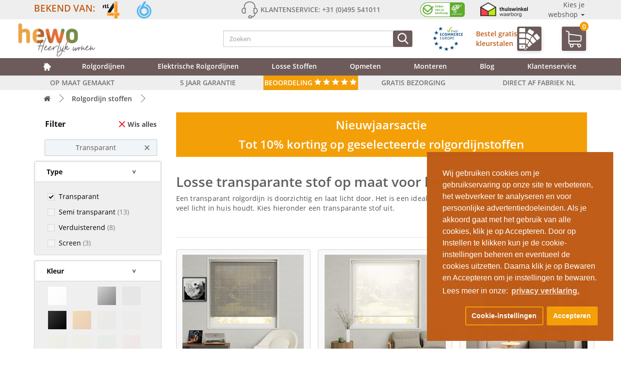

--- FILE ---
content_type: text/html; charset=utf-8
request_url: https://rolgordijn.com/losse-stoffen-rolgordijnen-op-maat/filter/f2-type/transparant
body_size: 39144
content:
<!DOCTYPE html><!--[if IE]><![endif]--> <!-- start hewo_020_set_default_language.xml --> <!--[if IE 8 ]> <html dir="ltr" lang="nl-nl" class="ie8"><![endif]--> <!--[if IE 9 ]> <html dir="ltr" lang="nl-nl" class="ie9"><![endif]--> <!--[if (gt IE 9)|!(IE)]><!--> <html dir="ltr" lang="nl-nl"> <!-- end hewo_020_set_default_language.xml --> <!--<![endif]--><head><script> </script><script> </script> 
<!-- Google Marketing Tools Opencart - https://devmanextensions.com --> <!-- Google Marketing Tools Opencart - https://devmanextensions.com --> 
<!-- Google tag (gtag.js) --> <script async src="https://www.googletagmanager.com/gtag/js?id=AW-1069378063"></script> <script> window.dataLayer = window.dataLayer || [];
function gtag(){dataLayer.push(arguments);}
gtag('js', new Date());
gtag('config', 'AW-1069378063'); </script> <!-- Google Tag Manager --> <script>(function(w,d,s,l,i){w[l]=w[l]||[];w[l].push({'gtm.start':
new Date().getTime(),event:'gtm.js'});var f=d.getElementsByTagName(s)[0],
j=d.createElement(s),dl=l!='dataLayer'?'&l='+l:'';j.async=true;j.src=
'https://load.tracking.rolgordijn.com/pmvbadbw.js?st='+i+dl;f.parentNode.insertBefore(j,f);
})(window,document,'script','dataLayer','MSF429P');</script> <!-- End Google Tag Manager --> <meta charset="UTF-8"/> <meta name="viewport" content="width=device-width, initial-scale=1.0, minimum-scale=1.0"> <meta http-equiv="X-UA-Compatible" content="IE=edge"> <title>Transparante rolgordijnstof op maat | Gratis bezorgd | HEWO</title> <base href="https://rolgordijn.com/"/> <!-- start hewo_020_set_default_language.xml --> <link rel="alternate" href="https://rolgordijn.com/losse-stoffen-rolgordijnen-op-maat/filter/f2-type/transparant" hreflang="nl-nl" /> <link rel="alternate" href="https://rolgordijnopmaat.be/losse-stoffen-rolgordijnen-op-maat/filter/f2-type/transparant" hreflang="nl-be" /> <!-- end hewo_020_set_default_language.xml --> <meta name="description" content="Transparante stof wordt met name gebruikt om de lichtinval te breken. De stof laat veel licht door en zorgt daarom voor een lichte kamer.  "/> <meta name="keywords" content="Rolgordijnstof "/> <link rel="preconnect" href="//ajax.googleapis.com"> <link rel="preconnect" href="//ajax.googleapis.com"> <link rel="preload" as="font" type="font/woff2" href="catalog/view/theme/default_enh/fonts/open-sans-v16-latin-700.woff2" crossorigin> <link rel="preload" as="font" type="font/woff2" href="catalog/view/theme/default_enh/fonts/open-sans-v16-latin-600.woff2" crossorigin> <link rel="preload" as="font" type="font/woff2" href="catalog/view/theme/default_enh/fonts/open-sans-v16-latin-regular.woff2" crossorigin> <link rel="preload" as="font" type="font/ttf" href="catalog/view/theme/default_enh/fonts/ClickerScript-Regular.ttf" crossorigin> <!-- hewo_118 start --> <script src="/catalog/view/javascript/jquery/3.5.1/jquery.min.js"></script> <!--// hewo_118 end --> <link href="catalog/view/javascript/bootstrap/css/bootstrap.min.css" rel="stylesheet" media="screen"/> <script src="catalog/view/javascript/bootstrap/js/bootstrap.min.js" type="text/javascript" ></script> <script src="catalog/view/javascript/jquery.lazy.min.js" type="text/javascript"></script> 
<link href="catalog/view/javascript/font-awesome/css/font-awesome.min.css" rel="stylesheet" type="text/css"/> 
<link href="catalog/view/theme/default_enh/stylesheet/stylesheet.min.css?v=1.876" rel="stylesheet"> <link href="catalog/view/theme/default/stylesheet/d_ajax_filter/d_ajax_filter.css" type="text/css" rel="stylesheet" media="screen"/> <link href="catalog/view/javascript/d_ajax_filter/library/Ion.RangeSlider/ion.rangeSlider.css" type="text/css" rel="stylesheet" media="screen"/> <link href="catalog/view/javascript/d_ajax_filter/library/Ion.RangeSlider/ion.rangeSlider.skinAjaxFilter.css" type="text/css" rel="stylesheet" media="screen"/> <link href="catalog/view/javascript/d_ajax_filter/library/mCustomScrollbar/jquery.mCustomScrollbar.min.css" type="text/css" rel="stylesheet" media="screen"/> <link href="catalog/view/javascript/d_bootstrap_rating/bootstrap-rating.css" type="text/css" rel="stylesheet" media="screen"/> <link href="catalog/view/theme/default/stylesheet/d_ajax_filter/themes/default.css" type="text/css" rel="stylesheet" media="screen"/> <link href="catalog/view/javascript/supermenu/supermenu.css?v=30" type="text/css" rel="stylesheet" media="screen"/> <link href="index.php?route=extension/module/supermenu/css" type="text/css" rel="stylesheet" media="screen"/> <link href="catalog/view/javascript/isenselabs_gdpr/cookieconsent.min.css" type="text/css" rel="stylesheet" media="screen"/> <script src="catalog/view/javascript/d_ajax_filter/library/underscore-min.js" type="text/javascript"></script> <script src="catalog/view/javascript/d_riot/riotcompiler.min.js" type="text/javascript"></script> <script src="catalog/view/theme/default/javascript/d_ajax_filter/d_ajax_filter.js" type="text/javascript"></script> <script src="catalog/view/javascript/d_ajax_filter/library/Ion.RangeSlider/ion.rangeSlider.min.js" type="text/javascript"></script> <script src="catalog/view/javascript/d_ajax_filter/library/mCustomScrollbar/jquery.mCustomScrollbar.min.js" type="text/javascript"></script> <script src="catalog/view/javascript/d_ajax_filter/library/wNumb.js" type="text/javascript"></script> <script src="catalog/view/javascript/d_ajax_filter/library/jquery.touchwipe.min.js" type="text/javascript"></script> <script src="catalog/view/javascript/d_bootstrap_rating/bootstrap-rating.js" type="text/javascript"></script> <script src="catalog/view/javascript/supermenu/supermenu-responsive.js?v=30" type="text/javascript"></script> <script src="catalog/view/javascript/supermenu/jquery.hoverIntent.minified.js" type="text/javascript"></script> <script src="catalog/view/javascript/isenselabs_gdpr/utils.js" type="text/javascript"></script> <script src="catalog/view/javascript/isenselabs_gdpr/cookiemanager.js" type="text/javascript"></script> <script src="catalog/view/javascript/isenselabs_gdpr/cookieconsent.min.js" type="text/javascript"></script> <script src="catalog/view/javascript/common.js?v=1.876" type="text/javascript"></script> <link href="https://rolgordijn.com/losse-stoffen-rolgordijnen-op-maat/filter/f2-type/transparant" rel="canonical"/> <link href="https://rolgordijn.com/image/catalog/hewo_favicon_kleur.png" rel="icon"/> </head><body> <!-- Google Marketing Tools Opencart - https://devmanextensions.com --> <!-- Google Marketing Tools Opencart - https://devmanextensions.com --><!-- Google Tag Manager (noscript) --><noscript><iframe src="https://load.tracking.rolgordijn.com/ns.html?id=GTM-MSF429P"
height="0" width="0" style="display:none;visibility:hidden"></iframe></noscript><!-- End Google Tag Manager (noscript) --><header><script> </script> 
<div class="container-fluid"> 
<div class="row top-header-background"> <div class="container"><div><!DOCTYPE html><html><body><div class="top-header-bg"><div class="row"><div class="top-header-content hidden-xs"><div class="col-sm-4"><div class="top-header-bekend"><p class="top-header-text top-header-text-bekend"><a href="bekend-van-tv">Bekend van:</a></p><a href="bekend-van-tv"><img alt="rtl4" class="rtl4 top-header-img top-header-img-logo" loading="lazy" src="catalog/view/theme/default_enh/image/nieuw/rtl4_logo.png"> <img alt="sbs6" class="sbs6 top-header-img top-header-img-logo" loading="lazy" src="catalog/view/theme/default_enh/image/nieuw/sbs6_logo.png"> </a></div></div><div class="col-sm-4"><div class="top-header-klantenservice"><svg class="icon top-header-icon"> <use xlink:href="#headphones"></use> </svg><p class="top-header-text top-header-klantenservice">Klantenservice: +31 (0)495 541011</p></div></div><div class="col-sm-4"><div class="top-header-verzekerd"><a href="https://www.cbw-erkend.nl/bedrijven/Hewo-Raamdecoratie-BV-WEERT" target="_blank"><img alt="cbw" class="cbw top-header-img" loading="lazy" src="catalog/view/theme/default_enh/image/nieuw/cbw_logo.png"></a> <a href="https://www.thuiswinkel.org/leden/rolgordijn.com/certificaat" target="_blank"><img alt="thuiswinkel" class="thuiswinkel top-header-img" loading="lazy" src="catalog/view/theme/default_enh/image/nieuw/thuiswinkel_logo.png"></a><div class="dropdown"><div class="dropdown-toggle keuzewebshop-wrapper" data-toggle="dropdown" type="button">Kies je webshop <span class="caret"></span></div><ul class="dropdown-menu"> <li><a class="keuzewebshop" href="https://raamdecoratieshop.nl/"><img alt="Nederlandse vlag" class="vlag" loading="lazy" src="catalog/view/theme/default_enh/image/nieuw/vlaggen/dutchflag.jpg">raamdecoratieshop.nl</a></li> <li><a class="keuzewebshop" href="https://duorolgordijn.eu/"><img alt="Nederlandse vlag" class="vlag" loading="lazy" src="catalog/view/theme/default_enh/image/nieuw/vlaggen/dutchflag.jpg">duorolgordijn.eu</a></li> <li><a class="keuzewebshop" href="https://rolgordijnopmaat.be/"><img alt="Belgische vlag" class="vlag" loading="lazy" src="catalog/view/theme/default_enh/image/nieuw/vlaggen/belgiumflag.png">rolgordijnopmaat.be</a></li> <li><a class="keuzewebshop" href="https://duorolgordijn.be/"><img alt="Belgische vlag" class="vlag" loading="lazy" src="catalog/view/theme/default_enh/image/nieuw/vlaggen/belgiumflag.png">duorolgordijn.be</a></li> <li><a class="keuzewebshop" href="https://raamdecoratieshop.be/"><img alt="Belgische vlag" class="vlag" loading="lazy" src="catalog/view/theme/default_enh/image/nieuw/vlaggen/belgiumflag.png">raamdecoratieshop.be</a></li></ul></div></div></div></div><div class="top-header-content-mobile hidden-sm hidden-md hidden-lg hidden-xl"><div class="owl-carousel owl-theme" id="top-header-slider"><div class="item"><div class="col-xs-12"><a href="gratis-bezorging">GRATIS BEZORGING</a></div></div><div class="item"><div class="col-xs-12"><a href="gratis-kleurstalen">GRATIS KLEURSTALEN</a></div></div><div class="item"><div class="col-xs-12"><a href="op-maat">OP MAAT GEMAAKT</a></div></div><div class="item"><div class="col-xs-12"><a href="5-jaar-garantie">5 JAAR GARANTIE</a></div></div><div class="item"><div class="col-xs-12"><a href="op-maat">DIRECT AF FABRIEK</a></div></div></div></div></div></div><svg style="display: none;" xmlns="http://www.w3.org/2000/svg"> <symbol id="search" viewbox="0 0 56.966 56.966"><title></title><path d="M55.146,51.887L41.588,37.786c3.486-4.144,5.396-9.358,5.396-14.786c0-12.682-10.318-23-23-23s-23,10.318-23,23 s10.318,23,23,23c4.761,0,9.298-1.436,13.177-4.162l13.661,14.208c0.571,0.593,1.339,0.92,2.162,0.92 c0.779,0,1.518-0.297,2.079-0.837C56.255,54.982,56.293,53.08,55.146,51.887z M23.984,6c9.374,0,17,7.626,17,17s-7.626,17-17,17 s-17-7.626-17-17S14.61,6,23.984,6z"></path> </symbol> </svg> <svg style="display: none;" xmlns="http://www.w3.org/2000/svg"> <symbol id="headphones" viewbox="0 0 476 476"><title></title><path d="M400.85,181v-18.3c0-43.8-15.5-84.5-43.6-114.7c-28.8-31-68.4-48-111.6-48h-15.1c-43.2,0-82.8,17-111.6,48 c-28.1,30.2-43.6,70.9-43.6,114.7V181c-34.1,2.3-61.2,30.7-61.2,65.4V275c0,36.1,29.4,65.5,65.5,65.5h36.9c6.6,0,12-5.4,12-12 V192.8c0-6.6-5.4-12-12-12h-17.2v-18.1c0-79.1,56.4-138.7,131.1-138.7h15.1c74.8,0,131.1,59.6,131.1,138.7v18.1h-17.2 c-6.6,0-12,5.4-12,12v135.6c0,6.6,5.4,12,12,12h16.8c-4.9,62.6-48,77.1-68,80.4c-5.5-16.9-21.4-29.1-40.1-29.1h-30 c-23.2,0-42.1,18.9-42.1,42.1s18.9,42.2,42.1,42.2h30.1c19.4,0,35.7-13.2,40.6-31c9.8-1.4,25.3-4.9,40.7-13.9 c21.7-12.7,47.4-38.6,50.8-90.8c34.3-2.1,61.5-30.6,61.5-65.4v-28.6C461.95,211.7,434.95,183.2,400.85,181z M104.75,316.4h-24.9 c-22.9,0-41.5-18.6-41.5-41.5v-28.6c0-22.9,18.6-41.5,41.5-41.5h24.9V316.4z M268.25,452h-30.1c-10,0-18.1-8.1-18.1-18.1 s8.1-18.1,18.1-18.1h30.1c10,0,18.1,8.1,18.1,18.1S278.25,452,268.25,452z M437.95,274.9c0,22.9-18.6,41.5-41.5,41.5h-24.9V204.8 h24.9c22.9,0,41.5,18.6,41.5,41.5V274.9z"></path> </symbol> <symbol id="shopping-cart" viewbox="0 0 486.569 486.569"><title></title><path d="M146.069,320.369h268.1c30.4,0,55.2-24.8,55.2-55.2v-112.8c0-0.1,0-0.3,0-0.4c0-0.3,0-0.5,0-0.8c0-0.2,0-0.4-0.1-0.6 c0-0.2-0.1-0.5-0.1-0.7s-0.1-0.4-0.1-0.6c-0.1-0.2-0.1-0.4-0.2-0.7c-0.1-0.2-0.1-0.4-0.2-0.6c-0.1-0.2-0.1-0.4-0.2-0.6 c-0.1-0.2-0.2-0.4-0.3-0.7c-0.1-0.2-0.2-0.4-0.3-0.5c-0.1-0.2-0.2-0.4-0.3-0.6c-0.1-0.2-0.2-0.3-0.3-0.5c-0.1-0.2-0.3-0.4-0.4-0.6 c-0.1-0.2-0.2-0.3-0.4-0.5c-0.1-0.2-0.3-0.3-0.4-0.5s-0.3-0.3-0.4-0.5s-0.3-0.3-0.4-0.4c-0.2-0.2-0.3-0.3-0.5-0.5 c-0.2-0.1-0.3-0.3-0.5-0.4c-0.2-0.1-0.4-0.3-0.6-0.4c-0.2-0.1-0.3-0.2-0.5-0.3s-0.4-0.2-0.6-0.4c-0.2-0.1-0.4-0.2-0.6-0.3 s-0.4-0.2-0.6-0.3s-0.4-0.2-0.6-0.3s-0.4-0.1-0.6-0.2c-0.2-0.1-0.5-0.2-0.7-0.2s-0.4-0.1-0.5-0.1c-0.3-0.1-0.5-0.1-0.8-0.1 c-0.1,0-0.2-0.1-0.4-0.1l-339.8-46.9v-47.4c0-0.5,0-1-0.1-1.4c0-0.1,0-0.2-0.1-0.4c0-0.3-0.1-0.6-0.1-0.9c-0.1-0.3-0.1-0.5-0.2-0.8 c0-0.2-0.1-0.3-0.1-0.5c-0.1-0.3-0.2-0.6-0.3-0.9c0-0.1-0.1-0.3-0.1-0.4c-0.1-0.3-0.2-0.5-0.4-0.8c-0.1-0.1-0.1-0.3-0.2-0.4 c-0.1-0.2-0.2-0.4-0.4-0.6c-0.1-0.2-0.2-0.3-0.3-0.5s-0.2-0.3-0.3-0.5s-0.3-0.4-0.4-0.6c-0.1-0.1-0.2-0.2-0.3-0.3 c-0.2-0.2-0.4-0.4-0.6-0.6c-0.1-0.1-0.2-0.2-0.3-0.3c-0.2-0.2-0.4-0.4-0.7-0.6c-0.1-0.1-0.3-0.2-0.4-0.3c-0.2-0.2-0.4-0.3-0.6-0.5 c-0.3-0.2-0.6-0.4-0.8-0.5c-0.1-0.1-0.2-0.1-0.3-0.2c-0.4-0.2-0.9-0.4-1.3-0.6l-73.7-31c-6.9-2.9-14.8,0.3-17.7,7.2 s0.3,14.8,7.2,17.7l65.4,27.6v61.2v9.7v74.4v66.5v84c0,28,21,51.2,48.1,54.7c-4.9,8.2-7.8,17.8-7.8,28c0,30.1,24.5,54.5,54.5,54.5 s54.5-24.5,54.5-54.5c0-10-2.7-19.5-7.5-27.5h121.4c-4.8,8.1-7.5,17.5-7.5,27.5c0,30.1,24.5,54.5,54.5,54.5s54.5-24.5,54.5-54.5 s-24.5-54.5-54.5-54.5h-255c-15.6,0-28.2-12.7-28.2-28.2v-36.6C126.069,317.569,135.769,320.369,146.069,320.369z M213.269,431.969 c0,15.2-12.4,27.5-27.5,27.5s-27.5-12.4-27.5-27.5s12.4-27.5,27.5-27.5S213.269,416.769,213.269,431.969z M428.669,431.969 c0,15.2-12.4,27.5-27.5,27.5s-27.5-12.4-27.5-27.5s12.4-27.5,27.5-27.5S428.669,416.769,428.669,431.969z M414.169,293.369h-268.1 c-15.6,0-28.2-12.7-28.2-28.2v-66.5v-74.4v-5l324.5,44.7v101.1C442.369,280.769,429.669,293.369,414.169,293.369z"></path> </symbol> <symbol id="drawing" viewbox="0 0 512 512"><title></title><g transform="translate(1)"> <g> <g> <path d="M399.32,399.36c-13.653,12.8-13.653,34.133,0,47.787c6.827,6.827,15.36,10.24,23.893,10.24s17.067-3.413,23.893-10.24 c13.653-12.8,13.653-34.133,0-47.787C434.307,385.707,412.973,385.707,399.32,399.36z M435.16,436.053 c-6.827,6.827-17.067,6.827-23.893,0s-6.827-17.067,0-23.893c3.413-3.413,7.68-5.12,11.947-5.12s8.533,1.707,11.947,5.12 C441.987,418.987,441.987,429.227,435.16,436.053z"></path> <path d="M505.133,409.6L351.533,256l60.587-60.587c0,0,0.001-0.001,0.001-0.001l35.839-35.839c0,0,0.001-0.001,0.001-0.001 l52.052-52.052c14.507-14.507,14.507-38.4,0-52.907l-43.52-43.52C449.667,4.267,440.28,0,430.04,0s-19.627,4.267-26.453,11.093 l-52.053,52.053l-35.84,35.84l-60.587,60.587L103.213,7.68c-9.387-9.387-26.453-9.387-35.84,0L6.787,68.267 c-10.24,9.387-10.24,25.6,0,35.84l17.92,17.92l0,0c0,0,0,0,0,0l48.64,48.64c0,0,0,0,0,0s0,0,0,0l47.786,47.786c0,0,0,0,0,0 c0,0,0,0,0.001,0.001L158.68,256L21.694,392.986c-2.554,1.127-3.931,3.43-4.667,6.374l-17.92,102.4 c0,3.413,0.853,5.973,2.56,7.68C3.373,511.147,5.08,512,7.64,512c0.853,0,0.853,0,1.707,0l98.445-18.2 c0.681,0.18,1.416,0.28,2.248,0.28c2.56,0,5.12-0.853,5.973-2.56l139.093-139.093l11.093,11.093c0,0,0,0,0.001,0.001 c0,0,0.001,0.001,0.001,0.001l23.892,23.892c0,0,0,0,0.001,0.001c0,0,0.001,0.001,0.001,0.001l118.612,118.612 c4.267,4.267,9.387,5.973,14.507,5.973s10.24-1.707,13.653-5.973l68.267-68.267C512.813,430.08,512.813,417.28,505.133,409.6z M110.04,472.747l-29.858-29.858l283.716-282.898l29.449,29.449L110.04,472.747z M415.533,23.04c7.68-7.68,21.333-7.68,29.013,0 l43.52,43.52c7.68,7.68,7.68,21.333,0,29.013l-46.08,46.08L369.453,69.12L415.533,23.04z M357.507,81.067l36.267,36.267 L430.04,153.6l-23.893,23.893l-72.533-72.533L357.507,81.067z M163.373,236.8l18.347-18.347c3.413-3.413,3.413-8.533,0-11.947 s-8.533-3.413-11.947,0l-18.347,18.347l-12.373-12.373l29.867-29.867c3.413-3.413,3.413-8.533,0-11.947s-8.533-3.413-11.947,0 l-29.867,29.867l-11.947-11.947l17.92-17.92c3.413-3.413,3.413-8.533,0-11.947s-8.533-3.413-11.947,0l-17.92,17.92 l-11.947-11.947l29.867-29.867c3.413-3.413,3.413-8.533,0-11.947s-8.533-3.413-11.947,0L79.32,152.747l-12.8-12.8l17.92-17.92 c3.413-3.413,3.413-8.533,0-11.947s-8.533-3.413-11.947,0L54.573,128l-11.947-11.947l29.867-29.867 c3.413-3.413,3.413-8.533,0-11.947s-8.533-3.413-11.947,0L30.68,104.107L18.733,92.16c-3.413-3.413-3.413-8.533,0-11.947 L79.32,19.627c1.707-1.707,3.413-2.56,5.973-2.56c1.707,0,4.267,0.853,5.973,2.56L243.16,171.52l-72.533,72.533L163.373,236.8z M321.667,117.76l29.858,29.858L67.809,430.516L38.36,401.067L321.667,117.76z M31.533,418.133l27.996,27.996 c0.426,0.975,1.047,1.9,1.871,2.724l30.846,30.845l-73.512,12.674L31.533,418.133z M493.187,425.813L424.92,494.08 c-0.853,0.853-3.413,0.853-4.267,0l-88.32-88.32l30.293-30.293c3.413-3.413,3.413-8.533,0-11.947 c-3.413-3.413-8.533-3.413-11.947,0l-30.293,30.293l-12.373-12.373l17.92-17.92c3.413-3.413,3.413-8.533,0-11.947 c-3.413-3.413-8.533-3.413-11.947,0l-17.92,17.92l-11.947-11.947l29.867-29.867c3.413-3.413,3.413-8.533,0-11.947 c-3.413-3.413-8.533-3.413-11.947,0L272.173,345.6l-5.12-5.12l72.533-72.533l153.6,153.6 C494.04,422.4,494.04,424.96,493.187,425.813z"></path> </g> </g> </g> </symbol> <symbol id="blank-file" viewbox="0 0 438.533 438.533"><title></title><path d="M396.283,130.188c-3.806-9.135-8.371-16.365-13.703-21.695l-89.078-89.081c-5.332-5.325-12.56-9.895-21.697-13.704 C262.672,1.903,254.297,0,246.687,0H63.953C56.341,0,49.869,2.663,44.54,7.993c-5.33,5.327-7.994,11.799-7.994,19.414v383.719 c0,7.617,2.664,14.089,7.994,19.417c5.33,5.325,11.801,7.991,19.414,7.991h310.633c7.611,0,14.079-2.666,19.407-7.991 c5.328-5.332,7.994-11.8,7.994-19.417V155.313C401.991,147.699,400.088,139.323,396.283,130.188z M255.816,38.826 c5.517,1.903,9.418,3.999,11.704,6.28l89.366,89.366c2.279,2.286,4.374,6.186,6.276,11.706H255.816V38.826z M365.449,401.991 H73.089V36.545h146.178v118.771c0,7.614,2.662,14.084,7.992,19.414c5.332,5.327,11.8,7.994,19.417,7.994h118.773V401.991z"></path> </symbol> </svg> <script> $(document).ready(function () {
$('#top-header-slider').owlCarousel({
loop: true,
margin: 10,
nav: false,
autoplay: true,
autoplayHoverPause: true,
dots:false,
nav:false,
autoplayTimeout:2000,
items:1
})
});</script></div> </div> </div> </div><div class="container header-bg"> <div class="row header-content-mobile container hidden-sm hidden-md hidden-lg"> <div class="col-xs-5"> <a href="https://www.thuiswinkel.org/leden/rolgordijn.com/certificaat" rel="noopener" target="_blank"> <img alt="thuiswinkel waarborg" class="header-mobile-img" src="catalog/view/theme/default_enh/image/nieuw/thuiswinkel_logo.png"></a> </div> <div class="col-xs-7 header-mobile-klantenservice"> <p>Tel:+31 (0)495 541011</p> </div> </div> <div class="row header-content container clear-padding"> <div class="col-xs-4 col-sm-2 hidden-md hidden-lg hidden-xl clear-padding"> <div class="nav-mobile-button hidden"> <div class="nav-toggle"> <btn class="nav-toggle-streepjes"><span class="menu-mobile-menu-text">MENU </span> &#9776;</btn> </div> </div> </div> <div class="col-xs-4 col-sm-4 clear-padding"> <a href="https://rolgordijn.com"> <img class="hewo-logo header-img img-responsive" src="https://rolgordijn.com/image/catalog/hewo_heerlijk_wonen_logo.png" alt="hewo raamdecoraties logo"></a> </div> <div class="col-xs-2 col-sm-4 clear-padding"> <div class="search"><div id="search" class="input-group"> 
<div tabindex="0" class="header-search-btn hidden-sm hidden-md hidden-lg hidden-xl header-search-btn-uitschuif"> <svg class="icon header-icon-search header-icon-search-uitschuif fa-search"> <use xlink:href="#search" /> </svg> </div> 
<input type="text" name="search" value="" placeholder="Zoeken" class="form-control header-search-balk" id="header-search-balk" /> <button type="button" class="header-search-btn" aria-label="Zoeken"> <svg class="icon header-icon-search fa-search"> <use xlink:href="#search" /> </svg> </button></div> </div> </div> <div class="col-sm-3 hidden-xs ecommerce-kleurstaal-wrapper"> <a href="https://www.ecommercetrustmark.eu/thuiswinkel/" rel="noopener" target="_blank" class="trust_ecommerce"> <img class="top-header-img ecommerce_trustmark " src="catalog/view/theme/default_enh/image/nieuw/Ecommerce_Europe_Trustmark.png" alt="trust ecommerce"> </a> <a href="/gratis-kleurstalen"> <div class="header-kleurstalen hidden-xs"> <p class="header-kleurstalen-text">Bestel gratis
<br/> kleurstalen
</p> <div class="header-kleurstalen-img"> <svg class="header-kleurstalen-img"> <use xlink:href="#color-1"></use> </svg> </div> <svg style="display: none;" xmlns="http://www.w3.org/2000/svg"> <symbol id="color" viewbox="0 0 512.001 512.001"> <title>color</title> <g> <g> <path d="M491.514,148.498c27.293-27.293,27.293-71.701,0-98.994L442.017,0.007l-43.382,43.382 C356.067,14.713,306.619-0.279,254.762,0.004C114.059,0.68-0.22,115.717,0.017,256.44c0.115,68.288,26.794,132.471,75.125,180.724 c48.335,48.26,112.571,74.837,180.875,74.837c13.478,0,27.011-1.059,40.224-3.146c20.168-3.188,37.24-15.365,46.838-33.411 c9.753-18.337,10.29-39.698,1.471-58.605c-9.644-20.677-14.533-42.827-14.533-65.837c0-29.521,8.28-58.253,23.945-83.089 c11.303-17.92,26.072-33.28,43.344-45.235l8.777,254.863l0.008,0.19c0.906,19.217,16.687,34.27,35.926,34.27 c19.239,0,35.02-15.054,35.926-34.27l8.904-258.531c3.239-4.215,5.17-9.484,5.17-15.199v-40c0-4.636-1.273-8.979-3.482-12.705 C489.549,150.392,490.547,149.466,491.514,148.498z M392.017,164.001v26.484c-25.685,15.062-47.458,36.102-63.429,61.423 c-18.691,29.634-28.571,63.899-28.571,99.093c0,27.424,5.835,53.841,17.345,78.517c4.8,10.291,4.519,21.896-0.769,31.839 c-5.133,9.65-14.258,16.162-25.035,17.865c-11.669,1.845-23.627,2.779-35.541,2.779c-60.299,0-117.007-23.463-159.679-66.066 c-42.666-42.599-66.219-99.26-66.321-159.545C29.808,132.156,130.693,30.601,254.906,30.004 c44.89-0.212,87.796,12.497,124.892,36.882c-5.077,9.81-7.781,20.752-7.781,32.115c0,18.698,7.282,36.276,20.503,49.497 c0.968,0.968,1.966,1.894,2.979,2.798C393.29,155.022,392.017,159.365,392.017,164.001z M447.972,476.381 c-0.182,3.156-2.786,5.62-5.956,5.62s-5.773-2.464-5.956-5.62l-8.519-247.38h28.949L447.972,476.381z M462.017,199.001h-40v-30h40 V199.001z M470.3,127.285c-7.555,7.556-17.6,11.716-28.284,11.716c-10.684,0-20.729-4.16-28.284-11.716h-0.001 c-15.596-15.596-15.596-40.973,0-56.568l28.285-28.284l28.285,28.284c7.555,7.555,11.715,17.6,11.715,28.284 C482.016,109.685,477.856,119.73,470.3,127.285z"></path> </g> </g> <g> <g> <path d="M211.017,346.001c-24.813,0-45,20.187-45,45s20.187,45,45,45c24.813,0,45-20.187,45-45S235.83,346.001,211.017,346.001z M211.017,406.001c-8.271,0-15-6.729-15-15s6.729-15,15-15s15,6.729,15,15S219.288,406.001,211.017,406.001z"></path> </g> </g> <g> <g> <path d="M124.017,263.001c-24.813,0-45,20.187-45,45s20.187,45,45,45c24.813,0,45-20.187,45-45S148.83,263.001,124.017,263.001z M124.017,323.001c-8.271,0-15-6.729-15-15s6.729-15,15-15s15,6.729,15,15S132.288,323.001,124.017,323.001z"></path> </g> </g> <g> <g> <path d="M145.017,143.001c-24.813,0-45,20.187-45,45c0,24.813,20.187,45,45,45c24.813,0,45-20.187,45-45 C190.017,163.188,169.83,143.001,145.017,143.001z M145.017,203.001c-8.271,0-15-6.729-15-15s6.729-15,15-15s15,6.729,15,15 S153.288,203.001,145.017,203.001z"></path> </g> </g> <g> <g> <path d="M238.017,74.001c-24.813,0-45,20.187-45,45s20.187,45,45,45c24.813,0,45-20.187,45-45 C283.017,94.188,262.83,74.001,238.017,74.001z M238.017,134.001c-8.271,0-15-6.729-15-15s6.729-15,15-15s15,6.729,15,15 S246.288,134.001,238.017,134.001z"></path> </g> </g> </symbol> <symbol id="color-1" viewbox="0 0 411.184 411.184"> <title>color-1</title> <rect height="81.553" width="113.049" x="10.592" y="100.678"></rect> <path d="M123.641,12.583C123.641,5.644,117.995,0,111.057,0H23.175c-6.937,0-12.583,5.644-12.583,12.583v63.99h113.049V12.583 L123.641,12.583z"></path> <path d="M123.641,375.985v-63.993H10.592v63.993c0,6.938,5.646,12.581,12.583,12.581h87.882 C117.995,388.566,123.641,382.923,123.641,375.985z M67.116,338.681c6.396,0,11.598,5.203,11.598,11.6 c0,6.396-5.202,11.6-11.598,11.6s-11.601-5.203-11.601-11.6S60.72,338.681,67.116,338.681z"></path> <rect height="81.553" width="113.049" x="10.592" y="206.336"></rect> <polygon points="247.544,150.212 154.016,97.704 137.999,126.232 137.999,177.5 209.645,217.722 "></polygon> <path d="M288.365,77.499c1.568-2.795,1.954-6.034,1.091-9.118c-0.866-3.085-2.884-5.649-5.682-7.219l-72.604-40.76 c-1.792-1.007-3.821-1.54-5.865-1.54c-4.336,0-8.348,2.349-10.471,6.129l-29.716,52.932l93.527,52.509L288.365,77.499z"></path> <polygon points="137.999,318.318 137.999,345.333 149.532,324.792 "></polygon> <polygon points="198.537,237.502 137.999,203.515 137.999,292.303 160.636,305.011 "></polygon> <polygon points="263.952,161.665 249.79,173.02 218.503,228.748 270.631,293.779 331.039,245.355 264.863,162.803 "></polygon> <path d="M397.96,176.333l-52.074-64.966c-2.288-2.857-5.704-4.496-9.368-4.496c-2.713,0-5.378,0.937-7.501,2.638l-47.363,37.967 l67.085,83.69l47.366-37.967C401.266,189.061,402.098,181.494,397.96,176.333z"></path> <path d="M141.327,366.215v9.771c0,11.634-9.466,21.098-21.103,21.098h-17.335l7.7,9.604c2.29,2.856,5.705,4.495,9.368,4.495 c2.715,0,5.377-0.937,7.499-2.637l47.365-37.97l-21.14-26.374L141.327,366.215z"></path> <polygon points="165.657,322.875 192.522,356.389 252.93,307.967 206.529,250.078 "></polygon> </symbol> <symbol id="shop" viewbox="0 0 489.4 489.4"> <title>shop</title> <path d="M347.7,263.75h-66.5c-18.2,0-33,14.8-33,33v51c0,18.2,14.8,33,33,33h66.5c18.2,0,33-14.8,33-33v-51 C380.7,278.55,365.9,263.75,347.7,263.75z M356.7,347.75c0,5-4.1,9-9,9h-66.5c-5,0-9-4.1-9-9v-51c0-5,4.1-9,9-9h66.5 c5,0,9,4.1,9,9V347.75z"></path> <path d="M489.4,171.05c0-2.1-0.5-4.1-1.6-5.9l-72.8-128c-2.1-3.7-6.1-6.1-10.4-6.1H84.7c-4.3,0-8.3,2.3-10.4,6.1l-72.7,128 c-1,1.8-1.6,3.8-1.6,5.9c0,28.7,17.3,53.3,42,64.2v211.1c0,6.6,5.4,12,12,12h66.3c0.1,0,0.2,0,0.3,0h93c0.1,0,0.2,0,0.3,0h221.4 c6.6,0,12-5.4,12-12v-209.6c0-0.5,0-0.9-0.1-1.3C472,224.55,489.4,199.85,489.4,171.05z M91.7,55.15h305.9l56.9,100.1H34.9 L91.7,55.15z M348.3,179.15c-3.8,21.6-22.7,38-45.4,38c-22.7,0-41.6-16.4-45.4-38H348.3z M232,179.15c-3.8,21.6-22.7,38-45.4,38 s-41.6-16.4-45.5-38H232z M24.8,179.15h90.9c-3.8,21.6-22.8,38-45.5,38C47.5,217.25,28.6,200.75,24.8,179.15z M201.6,434.35h-69 v-129.5c0-9.4,7.6-17.1,17.1-17.1h34.9c9.4,0,17.1,7.6,17.1,17.1v129.5H201.6z M423.3,434.35H225.6v-129.5 c0-22.6-18.4-41.1-41.1-41.1h-34.9c-22.6,0-41.1,18.4-41.1,41.1v129.6H66v-193.3c1.4,0.1,2.8,0.1,4.2,0.1 c24.2,0,45.6-12.3,58.2-31c12.6,18.7,34,31,58.2,31s45.5-12.3,58.2-31c12.6,18.7,34,31,58.1,31c24.2,0,45.5-12.3,58.1-31 c12.6,18.7,34,31,58.2,31c1.4,0,2.7-0.1,4.1-0.1L423.3,434.35L423.3,434.35z M419.2,217.25c-22.7,0-41.6-16.4-45.4-38h90.9 C460.8,200.75,441.9,217.25,419.2,217.25z"></path> </symbol> <symbol id="flash" viewbox="0 0 512 512"> <title>flash</title> <path d="M400.388,175.787c-1.707-3.413-4.267-5.12-7.68-5.12H292.015L391.855,12.8c1.707-2.56,1.707-5.973,0-8.533 S387.588,0,384.175,0H247.642c-3.413,0-5.973,1.707-7.68,4.267l-128,256c-1.707,2.56-1.707,5.973,0,8.533 c1.707,2.56,5.12,4.267,7.68,4.267h87.893l-95.573,227.84c-1.707,3.413,0,7.68,3.413,10.24c0.853,0.853,2.56,0.853,4.267,0.853 c2.56,0,5.12-0.853,6.827-2.56l273.067-324.267C401.242,182.613,402.095,179.2,400.388,175.787z M149.508,454.827l78.507-187.733 c0.853-2.56,0.853-5.12-0.853-7.68c-1.707-1.707-4.267-3.413-6.827-3.413h-87.04L252.762,17.067h116.053L268.122,174.933 c-1.707,2.56-1.707,5.973,0,8.533s4.267,4.267,7.68,4.267h98.987L149.508,454.827z"></path> </symbol> <symbol id="phone" viewbox="0 0 612 612"> <title>phone</title> <path d="M259.107,322.451c0,16.933-13.727,30.659-30.66,30.659c-16.933,0-30.658-13.727-30.658-30.659s13.726-30.659,30.658-30.659 C245.38,291.792,259.107,305.519,259.107,322.451z M383.554,291.792c-16.932,0-30.66,13.726-30.66,30.659 s13.729,30.659,30.66,30.659c16.934,0,30.658-13.727,30.658-30.659S400.487,291.792,383.554,291.792z M514.517,416.596v-3.492 c-3.514,10.198-7.734,19.885-12.273,29.303c0.842,5.773,2.4,13.831,5.02,23.043c12.6,19.488,48.158,44.316,72.537,50.712 c-13.145,5.583-28.979,7.882-44.379,5.525c14.107,17.751,33.988,33.869,62.039,43.459 c-65.568,59.097-173.604,60.411-249.119,14.516c-14.635,4.304-28.936,6.56-42.341,6.56c-13.405,0-27.707-2.256-42.34-6.56 c-75.517,45.896-183.551,44.581-249.119-14.516c28.613-9.781,48.68-26.366,62.835-44.538c-12.52,0.479-24.944-1.8-35.589-6.321 c17.862-4.686,41.716-19.281,58.174-34.413c5.759-15.225,8.539-28.836,9.796-37.468c-4.539-9.418-8.759-19.104-12.272-29.303v3.493 H60.407c-29.254,0-52.969-23.716-52.969-52.969v-58.266c0-20.131,11.231-37.637,27.769-46.599 c0.555-82.724,24.666-147.331,71.765-191.997C153.69,22.465,220.653,0,306,0c85.348,0,152.311,22.465,199.028,66.767 c47.1,44.665,71.209,109.271,71.766,191.997c16.537,8.962,27.768,26.467,27.768,46.598v58.265 c0,29.254-23.715,52.969-52.969,52.969H514.517z M492.454,322.646c0-13.63-0.697-26.436-1.729-38.845 c-23.898-21.863-67.617-38.353-122.746-44.168c8.746,7.841,16.256,18.297,20.273,33.226 c-32.055-23.431-99.236-30.687-121.551-55.793l0.022-0.002c-35.52-23.512-44.841-57.189-45.141-43.25 c-1.438,66.848-48.818,118.961-101.431,126.313c-0.333,7.352-0.606,14.773-0.606,22.519c0,28.256,4.614,54.006,12.458,77.214 c29.553,35.648,78.359,45.714,121.558,48.385c8.019-12.76,26.012-21.666,46.966-21.666c28.409,0,51.438,16.347,51.438,36.513 c0,20.167-23.029,36.514-51.438,36.514c-21.853,0-40.475-9.688-47.929-23.332c-30.191-1.755-63.38-6.9-92.96-20.869 c41.601,61.315,106.087,93.739,146.359,93.739C369.284,549.143,492.454,469.197,492.454,322.646z M524.524,252.394h20.381 C541.534,108.039,459.136,31.782,306,31.782c-153.136,0-235.532,76.257-238.903,220.612h20.379 c7.451-48.654,23.2-88.67,47.111-119.436C172.691,83.931,230.363,59.07,306,59.07c75.637,0,133.309,24.859,171.415,73.887 C501.325,163.724,517.073,203.739,524.524,252.394z"></path> </symbol> <symbol id="truck" viewbox="0 0 491.1 491.1"> <title>truck</title> <path d="M401.5,863.31c-12,0-23.4,4.7-32,13.2c-8.6,8.6-13.4,19.8-13.4,31.8s4.7,23.2,13.4,31.8 c8.7,8.5,20,13.2,32,13.2c24.6,0,44.6-20.2,44.6-45S426.1,863.31,401.5,863.31z M401.5,933.31c-13.8,0-25.4-11.4-25.4-25 s11.6-25,25.4-25c13.6,0,24.6,11.2,24.6,25S415.1,933.31,401.5,933.31z M413.1,713.41c-1.8-1.7-4.2-2.6-6.7-2.6h-51.3 c-5.5,0-10,4.5-10,10v82c0,5.5,4.5,10,10,10h81.4c5.5,0,10-4.5,10-10v-54.9c0-2.8-1.2-5.5-3.3-7.4L413.1,713.41z M426.5,792.81 h-61.4v-62.1h37.4l24,21.6V792.81z M157.3,863.31c-12,0-23.4,4.7-32,13.2c-8.6,8.6-13.4,19.8-13.4,31.8s4.7,23.2,13.4,31.8 c8.7,8.5,20,13.2,32,13.2c24.6,0,44.6-20.2,44.6-45S181.9,863.31,157.3,863.31z M157.3,933.31c-13.8,0-25.4-11.4-25.4-25 s11.6-25,25.4-25c13.6,0,24.6,11.2,24.6,25S170.9,933.31,157.3,933.31z M90.6,875.61H70.5v-26.6c0-5.5-4.5-10-10-10s-10,4.5-10,10 v36.6c0,5.5,4.5,10,10,10h30.1c5.5,0,10-4.5,10-10S96.1,875.61,90.6,875.61z M141.3,821.11c0-5.5-4.5-10-10-10H10 c-5.5,0-10,4.5-10,10s4.5,10,10,10h121.3C136.8,831.11,141.3,826.71,141.3,821.11z M30.3,785.01l121.3,0.7c5.5,0,10-4.4,10.1-9.9 c0.1-5.6-4.4-10.1-9.9-10.1l-121.3-0.7c-0.1,0-0.1,0-0.1,0c-5.5,0-10,4.4-10,9.9C20.3,780.51,24.8,785.01,30.3,785.01z M50.7,739.61 H172c5.5,0,10-4.5,10-10s-4.5-10-10-10H50.7c-5.5,0-10,4.5-10,10S45.2,739.61,50.7,739.61z M487.4,726.11L487.4,726.11l-71.6-59.3 c-1.8-1.5-4-2.3-6.4-2.3h-84.2v-36c0-5.5-4.5-10-10-10H60.5c-5.5,0-10,4.5-10,10v73.2c0,5.5,4.5,10,10,10s10-4.5,10-10v-63.2h234.8 v237.1h-82c-5.5,0-10,4.5-10,10s4.5,10,10,10h122.1c5.5,0,10-4.5,10-10s-4.5-10-10-10h-20.1v-191.1h80.6l65.2,54l-0.7,136.9H460 c-5.5,0-10,4.5-10,10s4.5,10,10,10h20.3c5.5,0,10-4.4,10-9.9l0.8-151.6C491,730.91,489.7,728.01,487.4,726.11z" transform="translate(0 -540.36)"></path> </symbol> </svg> <svg style="display: none;" xmlns="http://www.w3.org/2000/svg"> <symbol id="shopping-cart" viewbox="0 0 486.569 486.569"> <title>shopping-cart</title> <path d="M146.069,320.369h268.1c30.4,0,55.2-24.8,55.2-55.2v-112.8c0-0.1,0-0.3,0-0.4c0-0.3,0-0.5,0-0.8c0-0.2,0-0.4-0.1-0.6 c0-0.2-0.1-0.5-0.1-0.7s-0.1-0.4-0.1-0.6c-0.1-0.2-0.1-0.4-0.2-0.7c-0.1-0.2-0.1-0.4-0.2-0.6c-0.1-0.2-0.1-0.4-0.2-0.6 c-0.1-0.2-0.2-0.4-0.3-0.7c-0.1-0.2-0.2-0.4-0.3-0.5c-0.1-0.2-0.2-0.4-0.3-0.6c-0.1-0.2-0.2-0.3-0.3-0.5c-0.1-0.2-0.3-0.4-0.4-0.6 c-0.1-0.2-0.2-0.3-0.4-0.5c-0.1-0.2-0.3-0.3-0.4-0.5s-0.3-0.3-0.4-0.5s-0.3-0.3-0.4-0.4c-0.2-0.2-0.3-0.3-0.5-0.5 c-0.2-0.1-0.3-0.3-0.5-0.4c-0.2-0.1-0.4-0.3-0.6-0.4c-0.2-0.1-0.3-0.2-0.5-0.3s-0.4-0.2-0.6-0.4c-0.2-0.1-0.4-0.2-0.6-0.3 s-0.4-0.2-0.6-0.3s-0.4-0.2-0.6-0.3s-0.4-0.1-0.6-0.2c-0.2-0.1-0.5-0.2-0.7-0.2s-0.4-0.1-0.5-0.1c-0.3-0.1-0.5-0.1-0.8-0.1 c-0.1,0-0.2-0.1-0.4-0.1l-339.8-46.9v-47.4c0-0.5,0-1-0.1-1.4c0-0.1,0-0.2-0.1-0.4c0-0.3-0.1-0.6-0.1-0.9c-0.1-0.3-0.1-0.5-0.2-0.8 c0-0.2-0.1-0.3-0.1-0.5c-0.1-0.3-0.2-0.6-0.3-0.9c0-0.1-0.1-0.3-0.1-0.4c-0.1-0.3-0.2-0.5-0.4-0.8c-0.1-0.1-0.1-0.3-0.2-0.4 c-0.1-0.2-0.2-0.4-0.4-0.6c-0.1-0.2-0.2-0.3-0.3-0.5s-0.2-0.3-0.3-0.5s-0.3-0.4-0.4-0.6c-0.1-0.1-0.2-0.2-0.3-0.3 c-0.2-0.2-0.4-0.4-0.6-0.6c-0.1-0.1-0.2-0.2-0.3-0.3c-0.2-0.2-0.4-0.4-0.7-0.6c-0.1-0.1-0.3-0.2-0.4-0.3c-0.2-0.2-0.4-0.3-0.6-0.5 c-0.3-0.2-0.6-0.4-0.8-0.5c-0.1-0.1-0.2-0.1-0.3-0.2c-0.4-0.2-0.9-0.4-1.3-0.6l-73.7-31c-6.9-2.9-14.8,0.3-17.7,7.2 s0.3,14.8,7.2,17.7l65.4,27.6v61.2v9.7v74.4v66.5v84c0,28,21,51.2,48.1,54.7c-4.9,8.2-7.8,17.8-7.8,28c0,30.1,24.5,54.5,54.5,54.5 s54.5-24.5,54.5-54.5c0-10-2.7-19.5-7.5-27.5h121.4c-4.8,8.1-7.5,17.5-7.5,27.5c0,30.1,24.5,54.5,54.5,54.5s54.5-24.5,54.5-54.5 s-24.5-54.5-54.5-54.5h-255c-15.6,0-28.2-12.7-28.2-28.2v-36.6C126.069,317.569,135.769,320.369,146.069,320.369z M213.269,431.969 c0,15.2-12.4,27.5-27.5,27.5s-27.5-12.4-27.5-27.5s12.4-27.5,27.5-27.5S213.269,416.769,213.269,431.969z M428.669,431.969 c0,15.2-12.4,27.5-27.5,27.5s-27.5-12.4-27.5-27.5s12.4-27.5,27.5-27.5S428.669,416.769,428.669,431.969z M414.169,293.369h-268.1 c-15.6,0-28.2-12.7-28.2-28.2v-66.5v-74.4v-5l324.5,44.7v101.1C442.369,280.769,429.669,293.369,414.169,293.369z"/> </symbol> </svg> <svg style="display: none;" xmlns="http://www.w3.org/2000/svg"> <symbol id="search" viewbox="0 0 56.966 56.966"> <title>search</title> <path d="M55.146,51.887L41.588,37.786c3.486-4.144,5.396-9.358,5.396-14.786c0-12.682-10.318-23-23-23s-23,10.318-23,23 s10.318,23,23,23c4.761,0,9.298-1.436,13.177-4.162l13.661,14.208c0.571,0.593,1.339,0.92,2.162,0.92 c0.779,0,1.518-0.297,2.079-0.837C56.255,54.982,56.293,53.08,55.146,51.887z M23.984,6c9.374,0,17,7.626,17,17s-7.626,17-17,17 s-17-7.626-17-17S14.61,6,23.984,6z"/> </symbol> </svg> <svg xmlns="http://www.w3.org/2000/svg" style="display: none;"><symbol id="holland" viewBox="-39 1 511 511.99988"><title>holland</title><path d="m353.378906 292.101562-1.367187-60.589843h9.648437c10.207032 0 17.515625-9.996094 14.304688-19.777344-7.449219-22.578125-17.023438-44.28125-28.621094-64.902344l81.648438-81.648437c5.882812-5.882813 5.882812-15.421875 0-21.292969l-39.472657-39.484375c-5.886719-5.886719-15.429687-5.863281-21.292969 0l-72.191406 72.203125c-15.671875-16.835937-32.910156-32.179687-51.554687-45.851563-16.460938-12.066406-38.589844-12.066406-55.054688 0-18.640625 13.671876-35.878906 29.015626-51.550781 45.851563l-72.191406-72.203125c-5.882813-5.875-15.410156-5.875-21.292969 0l-39.476563 39.484375c-5.914062 5.894531-5.855468 15.453125 0 21.292969l81.652344 81.648437c-11.597656 20.621094-21.175781 42.324219-28.625 64.902344-3.210937 9.792969 4.097656 19.777344 14.308594 19.777344h9.648438l-1.367188 60.589843-75.617188 75.625c-5.914062 5.894532-5.855468 15.453126 0 21.292969l39.476563 39.472657c5.847656 5.851562 15.390625 5.902343 21.292969 0l12.066406-12.066407-1.796875 80.175781c-.1875 8.457032 6.628906 15.398438 15.058594 15.398438h251.886719c8.421874 0 15.246093-6.9375 15.058593-15.398438l-1.796875-80.175781 12.066406 12.066407c5.859376 5.863281 15.40625 5.886718 21.292969 0l39.472657-39.472657c5.882812-5.882812 5.882812-15.421875 0-21.292969zm25.5 104.445313c-62.4375-62.433594-27.347656-27.34375-90.292968-90.292969 12.089843-12.089844 7.140624-7.136718 18.179687-18.179687 79.488281 79.488281 62.265625 62.265625 90.285156 90.292969zm-51.382812 85.335937h-46.261719v-67.707031c0-35.445312-28.839844-64.28125-64.28125-64.28125-35.4375 0-64.28125 28.835938-64.28125 64.28125v67.707031h-46.257813l2.15625-96.277343 68.699219-68.699219c5.867188-5.847656 5.90625-15.40625 0-21.292969l-9.085937-9.09375 23.882812-23.882812c7.410156 4.015625 15.882813 6.292969 24.886719 6.292969 9.007813 0 17.480469-2.277344 24.890625-6.292969l23.882812 23.882812-9.085937 9.09375c-5.917969 5.894531-5.859375 15.457031 0 21.292969l68.699219 68.699219zm-144.703125-.082031v-67.625c0-18.84375 15.328125-34.160156 34.160156-34.160156 18.835937 0 34.164063 15.316406 34.164063 34.160156v67.625zm-127.75-445.449219c108.695312 108.695313 46.039062 46.046876 90.28125 90.292969-11.148438 11.160157-7.003907 7.015625-18.179688 18.179688-.003906-.003907-55.695312-55.703125-90.285156-90.292969zm171.628906 18.691407c17.519531 12.851562 33.589844 27.1875 48.097656 42.828125l-18.128906 18.128906c-5.917969 5.898438-5.859375 15.457031 0 21.292969l9.082031 9.085937c-18.628906 18.628906-15.039062 15.042969-23.882812 23.882813-15.179688-8.207031-33.953125-8.550781-49.773438 0-6.710937-6.707031-3.34375-3.339844-23.882812-23.882813l9.085937-9.085937c5.867188-5.847657 5.90625-15.40625 0-21.292969l-18.132812-18.128906c14.519531-15.640625 30.589843-29.976563 48.109375-42.828125 5.804687-4.257813 13.613281-4.257813 19.425781 0zm170.378906-.511719c-.039062.035156-90.25 90.257812-90.285156 90.292969-12.179687-12.179688-6.832031-6.832031-18.179687-18.179688 5.195312-5.195312 86.933593-86.933593 90.292968-90.292969zm-74.496093 206.75-5.148438-5.152344c-5.886719-5.882812-15.429688-5.859375-21.292969 0l-9.09375 9.097656-23.886719-23.886718c1.6875-3.101563 3.0625-6.382813 4.085938-9.828125h54.664062zm-105.601563-22.46875c-12.304687 0-22.355469-10.015625-22.355469-22.359375 0-12.351563 10.054688-22.355469 22.355469-22.355469 12.289063 0 22.359375 9.992188 22.359375 22.355469 0 12.398437-10.101562 22.359375-22.359375 22.359375zm50.269531-37.417969c-1.066406-3.5625-2.492187-6.921875-4.085937-9.828125 15.613281-15.613281 10.105469-10.105468 23.882812-23.894531l9.09375 9.097656c6.03125 5.960938 15.503907 5.789063 21.292969 0l7.78125-7.78125c5.492188 10.390625 10.566406 21.386719 14.96875 32.40625-7.273438 0-65.519531 0-72.933594 0zm-158.5-32.40625 7.777344 7.78125c5.742188 5.738281 15.214844 6.011719 21.296875 0l9.09375-9.097656c13.84375 13.859375 8.242187 8.253906 23.882813 23.894531-1.59375 2.90625-3.019532 6.261719-4.085938 9.828125-7.417969 0-65.660156 0-72.933594 0 4.257813-10.660156 9.3125-21.710937 14.96875-32.40625zm3.300782 62.523438h54.664062c1.023438 3.445312 2.398438 6.726562 4.085938 9.828125l-23.882813 23.886718-9.09375-9.097656c-5.882813-5.882812-15.410156-5.882812-21.296875 0l-5.148438 5.152344zm15.121093 56.5625c12.109375 12.109375 7.132813 7.132812 18.179688 18.179687-44.667969 44.671875-54.636719 54.648438-90.28125 90.292969l-18.183594-18.179687c32.75-32.761719 9.335937-9.347657 90.285156-90.292969zm0 0"/></symbol><symbol id="aluminum" viewBox="0 0 512 512"><title>aluminum</title><path d="M202.667,309.333c5.896,0,10.667-4.771,10.667-10.667v-64c0-17.646-14.354-32-32-32c-17.646,0-32,14.354-32,32v64 c0,5.896,4.771,10.667,10.667,10.667s10.667-4.771,10.667-10.667V288H192v10.667C192,304.563,196.771,309.333,202.667,309.333z M170.667,266.667v-32c0-5.885,4.781-10.667,10.667-10.667c5.885,0,10.667,4.781,10.667,10.667v32H170.667z"/><path d="M256,213.333c0-5.896-4.771-10.667-10.667-10.667c-5.896,0-10.667,4.771-10.667,10.667v85.333 c0,5.896,4.771,10.667,10.667,10.667H288c5.896,0,10.667-4.771,10.667-10.667c0-5.896-4.771-10.667-10.667-10.667h-32V213.333z"/><path d="M341.333,309.333c17.646,0,32-14.354,32-32v-64c0-5.896-4.771-10.667-10.667-10.667S352,207.438,352,213.333v64 c0,5.885-4.781,10.667-10.667,10.667c-5.885,0-10.667-4.781-10.667-10.667v-64c0-5.896-4.771-10.667-10.667-10.667 s-10.667,4.771-10.667,10.667v64C309.333,294.979,323.688,309.333,341.333,309.333z"/><path d="M503.023,186.925c-21.674-79.305-82.873-141.917-159.547-171.85l-4.272-1.668c-5.497-2.145-11.695,0.564-13.843,6.054 l-7.779,19.872c-2.148,5.488,0.567,11.677,6.064,13.821l4.467,1.743c65.107,25.397,117.063,78.863,134.504,146.452 c7.443,28.847,8.65,58.435,4.291,86.976l-27.425,0.152c-3.297,0.021-6.417,1.563-8.421,4.189 c-2.014,2.615-2.692,6.022-1.847,9.211l23.426,88.449c1.085,4.095,4.497,7.158,8.682,7.814c0.553,0.083,1.106,0.125,1.649,0.125 c3.61,0,7.023-1.834,9.005-4.928c13.864-21.68,24.185-45.083,30.956-69.771c0,0,1.822-7.857,2.684-11.711 c0.837-3.725,2.481-11.977,2.506-12.395C514.471,262.556,513.196,224.151,503.023,186.925z"/><path d="M412.797,417.525c-3.686-4.603-10.411-5.349-15.019-1.667l-3.745,2.992c-54.581,43.603-126.931,61.798-194.271,43.085 c-28.741-7.988-55.007-21.737-77.581-39.777l13.581-23.792c1.63-2.861,1.852-6.331,0.578-9.376 c-1.261-3.049-3.878-5.339-7.066-6.202l-88.426-23.967c-4.093-1.11-8.456,0.31-11.118,3.6c-0.348,0.436-0.661,0.893-0.933,1.364 c-1.805,3.122-1.92,6.989-0.228,10.251c11.872,22.829,27.009,43.455,45.036,61.655c0,0,5.903,5.504,8.815,8.176 c2.812,2.587,9.147,8.134,9.497,8.364c28.832,23.941,62.779,42.042,100.151,51.857c79.619,20.91,164.523-0.705,228.822-52.042 l3.583-2.86c4.608-3.681,5.358-10.395,1.671-14.997L412.797,417.525z"/><path d="M46.134,298.612l-0.723-4.736c-10.526-68.999,9.867-140.66,59.767-189.536c21.299-20.859,46.356-36.698,73.29-47.198 l13.844,23.639c1.667,2.842,4.565,4.768,7.843,5.187c3.275,0.434,6.57-0.682,8.913-3.007l65-64.482 c3.008-2.986,3.959-7.468,2.436-11.414c-0.205-0.521-0.445-1.02-0.716-1.489c-1.805-3.122-5.103-5.156-8.777-5.323 c-25.736-1.149-51.194,1.627-75.992,8.117c0,0-7.726,2.353-11.499,3.535c-3.65,1.138-11.628,3.842-12.003,4.031 c-35.181,12.962-67.853,33.266-95.051,60.676C14.522,135.006-9.183,219.233,3.193,300.503l0.689,4.528 c0.888,5.826,6.336,9.831,12.172,8.944l21.125-3.209C43.013,309.879,47.023,304.436,46.134,298.612z"/></symbol></svg> </div> </a> </div> <div class="col-xs-2 col-sm-1 mobile-icons"><a href='/index.php?route=checkout/cart' id="cart" class="btn-group btn-block"> <div class="winkelwagen"> <svg class="icon shopping-cart-icon"> <use xlink:href="#shopping-cart" /> </svg> </div> <div class="cart-total" > <span id="cart-total">0</span> </div></a> </div> </div> </div> </header><nav><div class="full-nav"><div class="container"><nav id="supermenu" class="default superbig"> <a class="mobile-trigger">Menu <span class="mt-bars"><span></span><span></span><span></span></span></a> 
<ul> 
<li class="tlli hometlli"><a href="" class="tll tllhomel">&nbsp;</a></li><li class="tlli sep"><span class="item-sep">&nbsp;</span></li> <li class="tlli"> 
<a class="superdropper" href="#"><span>+</span><span>-</span></a> 
<a class="tll" href="rolgordijnen-op-maat">Rolgordijnen</a> 
<div class="bigdiv"> <div class="supermenu-left"><div class="dropdown-content"><div class="dropdown-content-wrapper"><div class="dropdown-content-c"><div class="dropdown-content-heading">Zoek op type/kenmerk</div><a class="dropdown-content-item dropdown-content-item-before" href="rolgordijnen-op-maat/filter/f2-type/transparant">Transparant</a> <a class="dropdown-content-item dropdown-content-item-before" href="rolgordijnen-op-maat/filter/f2-type/semi-transparant">Semi transparant</a> <a class="dropdown-content-item dropdown-content-item-before" href="rolgordijnen-op-maat/filter/f2-type/verduisterend">Verduisterend</a> <a class="dropdown-content-item dropdown-content-item-before" href="rolgordijnen-op-maat/filter/f2-type/screen">Screen</a> <!--<a class="dropdown-content-item dropdown-content-item-before" href="rolgordijnen-op-maat/filter/f2-type/dessin">Dessin</a>--> <a class="dropdown-content-item dropdown-content-item-before" href="rolgordijnen-op-maat/filter/f4-kenmerken/vochtbestendig">Vochtbestendig</a> <a class="dropdown-content-item dropdown-content-item-before" href="rolgordijnen-op-maat/filter/f4-kenmerken/elektrisch">Elektrisch</a> <a class="dropdown-content-item dropdown-content-item-before" href="rolgordijnen-op-maat/filter/f4-kenmerken/zonwerend">Zonwerend</a> <a class="dropdown-content-item dropdown-content-item-before" href="duo-rolgordijn-op-maat">Duo rolgordijnen</a> <a class="dropdown-content-item dropdown-content-item-before dropdown-content-item-alle" href="rolgordijnen-op-maat">Alle rolgordijnen</a></div><div class="dropdown-content-c dropdown-content-mobile-hidden"><div class="dropdown-content-heading">Zoek op ruimte</div><a class="dropdown-content-item dropdown-content-item-before" href="rolgordijnen-op-maat/filter/f3-type/woonkamer">Woonkamer</a> <a class="dropdown-content-item dropdown-content-item-before" href="rolgordijnen-op-maat/filter/f3-type/slaapkamer">Slaapkamer</a> <a class="dropdown-content-item dropdown-content-item-before" href="rolgordijnen-op-maat/filter/f3-type/eetkamer">Eetkamer</a> <a class="dropdown-content-item dropdown-content-item-before" href="rolgordijnen-op-maat/filter/f3-type/badkamer">Badkamer</a> <a class="dropdown-content-item dropdown-content-item-before" href="rolgordijnen-op-maat/filter/f3-type/kinderkamer">Kinderkamer</a> <a class="dropdown-content-item dropdown-content-item-before" href="rolgordijnen-op-maat/filter/f3-type/kantoor">Kantoor</a> <a class="dropdown-content-item dropdown-content-item-before" href="rolgordijnen-op-maat/filter/f3-type/keuken">Keuken</a> <a class="dropdown-content-item dropdown-content-item-before" href="rolgordijnen-op-maat/filter/f3-type/serre">Serre</a> <a class="dropdown-content-item dropdown-content-item-before dropdown-content-item-alle" href="rolgordijnen-op-maat">Alle rolgordijnen</a></div><div class="dropdown-content-c"><div class="dropdown-content-heading">Zoek op kleur</div><div class="dropdown-menu-kleuren-wrapper"><div class="dropdown-content-kleur-wrapper"><a class="dropdown-content-item nav-kleurenfilter-kleur kleurenfilter-kleur10" href="rolgordijnen-op-maat/filter/f1-kleur/wit"><span class="dropdown-content-item dropdown-content-item-color">wit</span></a></div><div class="dropdown-content-kleur-wrapper"><a class="dropdown-content-item nav-kleurenfilter-kleur kleurenfilter-kleur0" href="rolgordijnen-op-maat/filter/f1-kleur/grijs"><span class="dropdown-content-item dropdown-content-item-color">grijs</span></a></div><div class="dropdown-content-kleur-wrapper"><a class="dropdown-content-item nav-kleurenfilter-kleur kleurenfilter-kleur1" href="rolgordijnen-op-maat/filter/f1-kleur/beige"><span class="dropdown-content-item dropdown-content-item-color">beige</span></a></div><div class="dropdown-content-kleur-wrapper"><a class="dropdown-content-item nav-kleurenfilter-kleur kleurenfilter-kleur2" href="rolgordijnen-op-maat/filter/f1-kleur/oranje-rood"><span class="dropdown-content-item dropdown-content-item-color">oranje-rood</span></a></div><div class="dropdown-content-kleur-wrapper"><a class="dropdown-content-item nav-kleurenfilter-kleur kleurenfilter-kleur3" href="rolgordijnen-op-maat/filter/f1-kleur/geel"><span class="dropdown-content-item dropdown-content-item-color">geel</span></a></div><div class="dropdown-content-kleur-wrapper"><a class="dropdown-content-item nav-kleurenfilter-kleur kleurenfilter-kleur4" href="rolgordijnen-op-maat/filter/f1-kleur/groen"><span class="dropdown-content-item dropdown-content-item-color">groen</span></a></div><div class="dropdown-content-kleur-wrapper"><a class="dropdown-content-item nav-kleurenfilter-kleur kleurenfilter-kleur5" href="rolgordijnen-op-maat/filter/f1-kleur/blauw"><span class="dropdown-content-item dropdown-content-item-color">blauw</span></a></div><div class="dropdown-content-kleur-wrapper"><a class="dropdown-content-item nav-kleurenfilter-kleur kleurenfilter-kleur6" href="rolgordijnen-op-maat/filter/f1-kleur/paars"><span class="dropdown-content-item dropdown-content-item-color">paars</span></a></div><div class="dropdown-content-kleur-wrapper"><a class="dropdown-content-item nav-kleurenfilter-kleur kleurenfilter-kleur7" href="rolgordijnen-op-maat/filter/f1-kleur/bruin"><span class="dropdown-content-item dropdown-content-item-color">bruin</span></a></div><div class="dropdown-content-kleur-wrapper"><a class="dropdown-content-item nav-kleurenfilter-kleur kleurenfilter-kleur8" href="rolgordijnen-op-maat/filter/f1-kleur/zwart"><span class="dropdown-content-item dropdown-content-item-color">zwart</span></a></div><!--<div class="dropdown-content-kleur-wrapper"><a class="dropdown-content-item nav-kleurenfilter-kleur kleurenfilter-kleur9" href="rolgordijnen-op-maat/filter/f1-kleur/metallic"><span class="dropdown-content-item dropdown-content-item-color">metallic</span></a></div>--><div class="dropdown-content-kleur-wrapper"><a class="dropdown-content-item nav-kleurenfilter-kleur kleurenfilter-kleur11" href="rolgordijnen-op-maat/filter/f1-kleur/multi"><span class="dropdown-content-item dropdown-content-item-color">multi</span></a></div></div></div></div><div class="dropdown-content-usp"><div class="dropdown-content-usp-wrapper"><a class="dropdown-content-usp-item" href="gratis-bezorging"><svg class="icon content-usp-icon"> <use xlink:href="#delivery-truck"></use> </svg> <span class="dropdown-content-usp-item-text"> <span class="dropdown-content-usp-item-text-h">Gratis bezorgd</span><br />In Nederland &amp; Belgie </span> </a> <a class="dropdown-content-usp-item" href="5-jaar-garantie"> <svg class="icon content-usp-icon"> <use xlink:href="#contract"></use> </svg> <span class="dropdown-content-usp-item-text"> <span class="dropdown-content-usp-item-text-h">5 jaar garantie</span><br />wees zeker met je aankoop </span> </a> <a class="dropdown-content-usp-item" href="gratis-kleurstalen"> <svg class="icon content-usp-icon"> <use xlink:href="#color-1"></use> </svg> <span class="dropdown-content-usp-item-text"> <span class="dropdown-content-usp-item-text-h">Gratis kleurstalen</span><br />binnen enkele dagen bij jou thuis </span> </a></div></div></div> </div> 
<div class="addingaspace"></div> 
</div> </li><li class="tlli sep"><span class="item-sep">&nbsp;</span></li> <li class="tlli"> 
<a class="tll" href="elektrische-rolgordijnen">Elektrische rolgordijnen</a> </li><li class="tlli sep"><span class="item-sep">&nbsp;</span></li> <li class="tlli"> 
<a class="superdropper" href="#"><span>+</span><span>-</span></a> 
<a class="tll" href="losse-stoffen-rolgordijnen-op-maat">Losse Stoffen</a> 
<div class="bigdiv"> <div class="supermenu-left"><div class="dropdown-content"><div class="dropdown-content-wrapper"><div class="dropdown-content-c"><div class="dropdown-content-heading">Zoek op type/kenmerk</div><a class="dropdown-content-item dropdown-content-item-before" href="losse-stoffen-rolgordijnen-op-maat/filter/f2-type/transparant">Transparant</a> <a class="dropdown-content-item dropdown-content-item-before" href="losse-stoffen-rolgordijnen-op-maat/filter/f2-type/semi-transparant">Semi transparant</a> <a class="dropdown-content-item dropdown-content-item-before" href="losse-stoffen-rolgordijnen-op-maat/filter/f2-type/verduisterend">Verduisterend</a> <a class="dropdown-content-item dropdown-content-item-before" href="losse-stoffen-rolgordijnen-op-maat/filter/f2-type/screen">Screen</a> <!--<a class="dropdown-content-item dropdown-content-item-before" href="losse-stoffen-rolgordijnen-op-maat/filter/f2-type/dessin">Dessin</a>--> <a class="dropdown-content-item dropdown-content-item-before" href="losse-stoffen-rolgordijnen-op-maat/filter/f4-kenmerken/vochtbestendig">Vochtbestendig</a> <a class="dropdown-content-item dropdown-content-item-before" href="duo-rolgordijn-op-maat">Duo rolgordijnen</a> <a class="dropdown-content-item dropdown-content-item-before dropdown-content-item-alle" href="losse-stoffen-rolgordijnen-op-maat">Alle losse stoffen</a></div><div class="dropdown-content-c dropdown-content-mobile-hidden"><div class="dropdown-content-heading">Zoek op ruimte</div><a class="dropdown-content-item dropdown-content-item-before" href="losse-stoffen-rolgordijnen-op-maat/filter/f3-type/woonkamer">Woonkamer</a> <a class="dropdown-content-item dropdown-content-item-before" href="losse-stoffen-rolgordijnen-op-maat/filter/f3-type/slaapkamer">Slaapkamer</a> <a class="dropdown-content-item dropdown-content-item-before" href="losse-stoffen-rolgordijnen-op-maat/filter/f3-type/eetkamer">Eetkamer</a> <a class="dropdown-content-item dropdown-content-item-before" href="losse-stoffen-rolgordijnen-op-maat/filter/f3-type/badkamer">Badkamer</a> <a class="dropdown-content-item dropdown-content-item-before" href="/losse-stoffen-rolgordijnen-op-maat/filter/f3-type/kinderkamer">Kinderkamer</a> <a class="dropdown-content-item dropdown-content-item-before" href="losse-stoffen-rolgordijnen-op-maat/filter/f3-type/kantoor">Kantoor</a> <a class="dropdown-content-item dropdown-content-item-before" href="losse-stoffen-rolgordijnen-op-maat/filter/f3-type/keuken">Keuken</a> <a class="dropdown-content-item dropdown-content-item-before" href="losse-stoffen-rolgordijnen-op-maat/filter/f3-type/serre">Serre</a> <a class="dropdown-content-item dropdown-content-item-before dropdown-content-item-alle" href="losse-stoffen-rolgordijnen-op-maat">Alle losse stoffen</a></div><div class="dropdown-content-c"><div class="dropdown-content-heading">Zoek op kleur</div><div class="dropdown-menu-kleuren-wrapper"><div class="dropdown-content-kleur-wrapper"><a class="dropdown-content-item nav-kleurenfilter-kleur kleurenfilter-kleur10" href="losse-stoffen-rolgordijnen-op-maat/filter/f1-kleur/wit"><span class="dropdown-content-item dropdown-content-item-color">wit</span></a></div><div class="dropdown-content-kleur-wrapper"><a class="dropdown-content-item nav-kleurenfilter-kleur kleurenfilter-kleur0" href="losse-stoffen-rolgordijnen-op-maat/filter/f1-kleur/grijs"><span class="dropdown-content-item dropdown-content-item-color">grijs</span></a></div><div class="dropdown-content-kleur-wrapper"><a class="dropdown-content-item nav-kleurenfilter-kleur kleurenfilter-kleur1" href="losse-stoffen-rolgordijnen-op-maat/filter/f1-kleur/beige"><span class="dropdown-content-item dropdown-content-item-color">beige</span></a></div><div class="dropdown-content-kleur-wrapper"><a class="dropdown-content-item nav-kleurenfilter-kleur kleurenfilter-kleur2" href="losse-stoffen-rolgordijnen-op-maat/filter/f1-kleur/oranje-rood"><span class="dropdown-content-item dropdown-content-item-color">oranje-rood</span></a></div><div class="dropdown-content-kleur-wrapper"><a class="dropdown-content-item nav-kleurenfilter-kleur kleurenfilter-kleur3" href="losse-stoffen-rolgordijnen-op-maat/filter/f1-kleur/geel"><span class="dropdown-content-item dropdown-content-item-color">geel</span></a></div><div class="dropdown-content-kleur-wrapper"><a class="dropdown-content-item nav-kleurenfilter-kleur kleurenfilter-kleur4" href="losse-stoffen-rolgordijnen-op-maat/filter/f1-kleur/groen"><span class="dropdown-content-item dropdown-content-item-color">groen</span></a></div><div class="dropdown-content-kleur-wrapper"><a class="dropdown-content-item nav-kleurenfilter-kleur kleurenfilter-kleur5" href="losse-stoffen-rolgordijnen-op-maat/filter/f1-kleur/blauw"><span class="dropdown-content-item dropdown-content-item-color">blauw</span></a></div><div class="dropdown-content-kleur-wrapper"><a class="dropdown-content-item nav-kleurenfilter-kleur kleurenfilter-kleur6" href="losse-stoffen-rolgordijnen-op-maat/filter/f1-kleur/paars"><span class="dropdown-content-item dropdown-content-item-color">paars</span></a></div><div class="dropdown-content-kleur-wrapper"><a class="dropdown-content-item nav-kleurenfilter-kleur kleurenfilter-kleur7" href="losse-stoffen-rolgordijnen-op-maat/filter/f1-kleur/bruin"><span class="dropdown-content-item dropdown-content-item-color">bruin</span></a></div><div class="dropdown-content-kleur-wrapper"><a class="dropdown-content-item nav-kleurenfilter-kleur kleurenfilter-kleur8" href="losse-stoffen-rolgordijnen-op-maat/filter/f1-kleur/zwart"><span class="dropdown-content-item dropdown-content-item-color">zwart</span></a></div><!--<div class="dropdown-content-kleur-wrapper"><a class="dropdown-content-item nav-kleurenfilter-kleur kleurenfilter-kleur9" href="losse-stoffen-rolgordijnen-op-maat/filter/f1-kleur/metallic"><span class="dropdown-content-item dropdown-content-item-color">metallic</span></a></div>--><div class="dropdown-content-kleur-wrapper"><a class="dropdown-content-item nav-kleurenfilter-kleur kleurenfilter-kleur11" href="losse-stoffen-rolgordijnen-op-maat/filter/f1-kleur/multi"><span class="dropdown-content-item dropdown-content-item-color">multi</span></a></div></div></div></div><div class="dropdown-content-usp"><div class="dropdown-content-usp-wrapper"><a class="dropdown-content-usp-item" href="gratis-bezorging"><svg class="icon content-usp-icon"> <use xlink:href="#delivery-truck"></use> </svg> <span class="dropdown-content-usp-item-text"> <span class="dropdown-content-usp-item-text-h">Gratis bezorgd</span><br />In Nederland &amp; Belgie </span> </a> <a class="dropdown-content-usp-item" href="5-jaar-garantie"> <svg class="icon content-usp-icon"> <use xlink:href="#contract"></use> </svg> <span class="dropdown-content-usp-item-text"> <span class="dropdown-content-usp-item-text-h">5 jaar garantie</span><br />wees zeker met je aankoop </span> </a> <a class="dropdown-content-usp-item" href="gratis-kleurstalen"> <svg class="icon content-usp-icon"> <use xlink:href="#color-1"></use> </svg> <span class="dropdown-content-usp-item-text"> <span class="dropdown-content-usp-item-text-h">Gratis kleurstalen</span><br />binnen enkele dagen bij jou thuis </span> </a></div></div></div> </div> 
<div class="addingaspace"></div> 
</div> </li><li class="tlli sep"><span class="item-sep">&nbsp;</span></li> <li class="tlli"> 
<a class="tll" href="opmeten-advies">Opmeten</a> </li><li class="tlli sep"><span class="item-sep">&nbsp;</span></li> <li class="tlli"> 
<a class="tll" href="montage-advies">Monteren</a> </li><li class="tlli sep"><span class="item-sep">&nbsp;</span></li> <li class="tlli"> 
<a class="tll" href="simple-blog">Blog</a> </li><li class="tlli sep"><span class="item-sep">&nbsp;</span></li> <li class="tlli"> 
<a class="superdropper" href="#"><span>+</span><span>-</span></a> 
<a class="tll" href="klantenservice">Klantenservice</a> 
<div class="bigdiv"> <div class="supermenu-left"><div class="dropdown-content"><div class="dropdown-content-wrapper"><div class="dropdown-content-c"><div class="dropdown-content-heading">Kies je onderdeel</div><a class="dropdown-content-item dropdown-content-item-before" href="klantenservice">Klantenservice</a> <a class="dropdown-content-item dropdown-content-item-before" href="contact">Contact</a> <a class="dropdown-content-item dropdown-content-item-before" href="bezoek-onze-showroom">Showroom</a> <a class="dropdown-content-item dropdown-content-item-before" href="informatie-klantenservice">Informatie en tips</a></div><div class="dropdown-content-c"><div class="dropdown-content-heading dropdown-content-heading-empty">Kies je onderdeel</div><a class="dropdown-content-item dropdown-content-item-before" href="raamdecoratie-begrippen">Raamdecoratie begrippen</a> <a class="dropdown-content-item dropdown-content-item-before" href="gratis-kleurstalen">Gratis kleurstalen</a> <a class="dropdown-content-item dropdown-content-item-before" href="opmeten-advies">Opmeten</a> <a class="dropdown-content-item dropdown-content-item-before" href="montage-advies">Monteren</a></div><div class="dropdown-content-c"><div class="dropdown-content-heading dropdown-content-heading-empty">Kies je onderdeel</div><a class="dropdown-content-item dropdown-content-item-before" href="veelgestelde-vragen">Veelgestelde vragen</a> <a class="dropdown-content-item dropdown-content-item-before" href="over-ons-team">Over ons HEWO team</a> <a class="dropdown-content-item dropdown-content-item-before" href="handleidingen">Handleidingen</a></div></div><div class="dropdown-content-usp"><div class="dropdown-content-usp-wrapper"><a class="dropdown-content-usp-item" href="gratis-bezorging"><svg class="icon content-usp-icon"> <use xlink:href="#delivery-truck"></use> </svg> <span class="dropdown-content-usp-item-text"> <span class="dropdown-content-usp-item-text-h">Gratis bezorgd</span><br />In Nederland &amp; Belgie </span> </a> <a class="dropdown-content-usp-item" href="5-jaar-garantie"> <svg class="icon content-usp-icon"> <use xlink:href="#contract"></use> </svg> <span class="dropdown-content-usp-item-text"> <span class="dropdown-content-usp-item-text-h">5 jaar garantie</span><br />wees zeker met je aankoop </span> </a> <a class="dropdown-content-usp-item" href="gratis-kleurstalen"> <svg class="icon content-usp-icon"> <use xlink:href="#color-1"></use> </svg> <span class="dropdown-content-usp-item-text"> <span class="dropdown-content-usp-item-text-h">Gratis kleurstalen</span><br />binnen enkele dagen bij jou thuis </span> </a></div></div></div> </div> 
<div class="addingaspace"></div> 
</div> </li> </ul></nav></div></div><script type="text/javascript"> 
$(document).ready(function(){ 
var setari = { 
over: function() { 
if ($('#supermenu').hasClass('superbig')) {
$(this).find('.bigdiv').slideDown('fast'); 
} 
}, 
out: function() { 
if ($('#supermenu').hasClass('superbig')) {
$(this).find('.bigdiv').slideUp('fast'); 
}
}, 
timeout: 150
};
$("#supermenu ul li.tlli").hoverIntent(setari);
var setariflyout = { 
over: function() { 
if ($('#supermenu').hasClass('superbig')) {
$(this).find('.flyouttoright').show();
}
}, 
out: function() { 
if ($('#supermenu').hasClass('superbig')) {
$(this).find('.flyouttoright').hide();
}
},
timeout: 350
};
$("#supermenu ul li div.bigdiv.withflyout > .withchildfo").hoverIntent(setariflyout);});
var supermenu_width = $('#supermenu').outerWidth(false);
if (supermenu_width < 768) {
$('#supermenu').removeClass('superbig');
$('#supermenu').addClass('respsmall');
}</script></nav><p id="gl_path" class="hidden">default_enh</p><div class="container-fluid"> 
<div class="row usp-line-background"> <div class="container"><div><div class="header-usp-line hidden-xs"> <div class="row"> <div class="col-sm-4 col-md-5 header-usp-items"> <div class="row"> <a href="/op-maat" class="header-usp-link"> <div class="col-sm-6 header-usp-item"> Op maat gemaakt
</div> 
</a> <a href="/5-jaar-garantie" class="header-usp-link"> <div class="col-sm-6 header-usp-item"> 5 jaar garantie
</div> 
</a> </div> </div> <div class="col-sm-4 col-md-2 header-usp-middle"> <a href="/onze-klantenreviews" class="header-usp-link header-usp-link-beoordeling"> Beoordeling 
<svg class="icon header-usp-icon header-usp-icon-star"> <use xlink:href="#star"></use> </svg> <svg class="icon header-usp-icon header-usp-icon-star"> <use xlink:href="#star"></use> </svg> <svg class="icon header-usp-icon header-usp-icon-star"> <use xlink:href="#star"></use> </svg> <svg class="icon header-usp-icon header-usp-icon-star"> <use xlink:href="#star"></use> </svg> <svg class="icon header-usp-icon header-usp-icon-star"> <use xlink:href="#star"></use> </svg> </a> </div> <div class="col-sm-4 col-md-5 header-usp-items"> <div class="row"> <a href="/gratis-bezorging" class="header-usp-link"> <div class="col-sm-6 header-usp-item"> Gratis bezorging
</div> 
</a> <a href="/op-maat" class="header-usp-link"> <div class="col-sm-6 header-usp-item"> DIRECT AF FABRIEK NL
</div> 
</a> </div> </div> 
</div></div><svg xmlns="http://www.w3.org/2000/svg" style="display: none;"><symbol id="star" viewBox="0 0 19.481 19.481"><title>star</title><path d="m10.201,.758l2.478,5.865 6.344,.545c0.44,0.038 0.619,0.587 0.285,0.876l-4.812,4.169 1.442,6.202c0.1,0.431-0.367,0.77-0.745,0.541l-5.452-3.288-5.452,3.288c-0.379,0.228-0.845-0.111-0.745-0.541l1.442-6.202-4.813-4.17c-0.334-0.289-0.156-0.838 0.285-0.876l6.344-.545 2.478-5.864c0.172-0.408 0.749-0.408 0.921,0z"></path></symbol></svg><svg xmlns="http://www.w3.org/2000/svg" style="display: none;"><symbol id="drawing" viewBox="0 0 512 512"><title>drawing</title><g transform="translate(1)"> <g> <g> <path d="M399.32,399.36c-13.653,12.8-13.653,34.133,0,47.787c6.827,6.827,15.36,10.24,23.893,10.24s17.067-3.413,23.893-10.24 c13.653-12.8,13.653-34.133,0-47.787C434.307,385.707,412.973,385.707,399.32,399.36z M435.16,436.053 c-6.827,6.827-17.067,6.827-23.893,0s-6.827-17.067,0-23.893c3.413-3.413,7.68-5.12,11.947-5.12s8.533,1.707,11.947,5.12 C441.987,418.987,441.987,429.227,435.16,436.053z"></path> <path d="M505.133,409.6L351.533,256l60.587-60.587c0,0,0.001-0.001,0.001-0.001l35.839-35.839c0,0,0.001-0.001,0.001-0.001 l52.052-52.052c14.507-14.507,14.507-38.4,0-52.907l-43.52-43.52C449.667,4.267,440.28,0,430.04,0s-19.627,4.267-26.453,11.093 l-52.053,52.053l-35.84,35.84l-60.587,60.587L103.213,7.68c-9.387-9.387-26.453-9.387-35.84,0L6.787,68.267 c-10.24,9.387-10.24,25.6,0,35.84l17.92,17.92l0,0c0,0,0,0,0,0l48.64,48.64c0,0,0,0,0,0s0,0,0,0l47.786,47.786c0,0,0,0,0,0 c0,0,0,0,0.001,0.001L158.68,256L21.694,392.986c-2.554,1.127-3.931,3.43-4.667,6.374l-17.92,102.4 c0,3.413,0.853,5.973,2.56,7.68C3.373,511.147,5.08,512,7.64,512c0.853,0,0.853,0,1.707,0l98.445-18.2 c0.681,0.18,1.416,0.28,2.248,0.28c2.56,0,5.12-0.853,5.973-2.56l139.093-139.093l11.093,11.093c0,0,0,0,0.001,0.001 c0,0,0.001,0.001,0.001,0.001l23.892,23.892c0,0,0,0,0.001,0.001c0,0,0.001,0.001,0.001,0.001l118.612,118.612 c4.267,4.267,9.387,5.973,14.507,5.973s10.24-1.707,13.653-5.973l68.267-68.267C512.813,430.08,512.813,417.28,505.133,409.6z M110.04,472.747l-29.858-29.858l283.716-282.898l29.449,29.449L110.04,472.747z M415.533,23.04c7.68-7.68,21.333-7.68,29.013,0 l43.52,43.52c7.68,7.68,7.68,21.333,0,29.013l-46.08,46.08L369.453,69.12L415.533,23.04z M357.507,81.067l36.267,36.267 L430.04,153.6l-23.893,23.893l-72.533-72.533L357.507,81.067z M163.373,236.8l18.347-18.347c3.413-3.413,3.413-8.533,0-11.947 s-8.533-3.413-11.947,0l-18.347,18.347l-12.373-12.373l29.867-29.867c3.413-3.413,3.413-8.533,0-11.947s-8.533-3.413-11.947,0 l-29.867,29.867l-11.947-11.947l17.92-17.92c3.413-3.413,3.413-8.533,0-11.947s-8.533-3.413-11.947,0l-17.92,17.92 l-11.947-11.947l29.867-29.867c3.413-3.413,3.413-8.533,0-11.947s-8.533-3.413-11.947,0L79.32,152.747l-12.8-12.8l17.92-17.92 c3.413-3.413,3.413-8.533,0-11.947s-8.533-3.413-11.947,0L54.573,128l-11.947-11.947l29.867-29.867 c3.413-3.413,3.413-8.533,0-11.947s-8.533-3.413-11.947,0L30.68,104.107L18.733,92.16c-3.413-3.413-3.413-8.533,0-11.947 L79.32,19.627c1.707-1.707,3.413-2.56,5.973-2.56c1.707,0,4.267,0.853,5.973,2.56L243.16,171.52l-72.533,72.533L163.373,236.8z M321.667,117.76l29.858,29.858L67.809,430.516L38.36,401.067L321.667,117.76z M31.533,418.133l27.996,27.996 c0.426,0.975,1.047,1.9,1.871,2.724l30.846,30.845l-73.512,12.674L31.533,418.133z M493.187,425.813L424.92,494.08 c-0.853,0.853-3.413,0.853-4.267,0l-88.32-88.32l30.293-30.293c3.413-3.413,3.413-8.533,0-11.947 c-3.413-3.413-8.533-3.413-11.947,0l-30.293,30.293l-12.373-12.373l17.92-17.92c3.413-3.413,3.413-8.533,0-11.947 c-3.413-3.413-8.533-3.413-11.947,0l-17.92,17.92l-11.947-11.947l29.867-29.867c3.413-3.413,3.413-8.533,0-11.947 c-3.413-3.413-8.533-3.413-11.947,0L272.173,345.6l-5.12-5.12l72.533-72.533l153.6,153.6 C494.04,422.4,494.04,424.96,493.187,425.813z"></path> </g> </g> </g></symbol><symbol id="set-square" viewBox="-7 0 601 601.47145"><title>set-square</title><path d="M 580.445312 0.777344 C 576.472656 -0.839844 571.921875 0.117188 568.9375 3.195312 L 3.234375 583.136719 C -0.828125 587.28125 -0.761719 593.933594 3.382812 597.996094 C 5.347656 599.921875 7.996094 601 10.746094 601 L 576.453125 601 C 582.257812 601 586.960938 596.296875 586.960938 590.492188 L 586.960938 10.550781 C 586.980469 6.269531 584.398438 2.402344 580.445312 0.777344 Z M 565.996094 129.03125 L 526.484375 129.03125 C 520.679688 129.03125 515.976562 133.730469 515.976562 139.535156 C 515.976562 145.34375 520.679688 150.042969 526.484375 150.042969 L 565.996094 150.042969 L 565.996094 201.429688 L 487.867188 201.429688 C 482.0625 201.429688 477.359375 206.132812 477.359375 211.9375 C 477.359375 217.742188 482.0625 222.445312 487.867188 222.445312 L 565.941406 222.445312 L 565.941406 257.648438 L 526.433594 257.648438 C 520.628906 257.648438 515.925781 262.351562 515.925781 268.15625 C 515.925781 273.960938 520.628906 278.664062 526.433594 278.664062 L 565.941406 278.664062 L 565.941406 330.152344 L 487.867188 330.152344 C 482.0625 330.152344 477.359375 334.855469 477.359375 340.660156 C 477.359375 346.464844 482.0625 351.167969 487.867188 351.167969 L 565.941406 351.167969 L 565.941406 386.371094 L 526.433594 386.371094 C 520.628906 386.371094 515.925781 391.074219 515.925781 396.878906 C 515.925781 402.683594 520.628906 407.386719 526.433594 407.386719 L 565.941406 407.386719 L 565.941406 458.769531 L 487.867188 458.769531 C 482.0625 458.769531 477.359375 463.472656 477.359375 469.277344 C 477.359375 475.085938 482.0625 479.785156 487.867188 479.785156 L 565.941406 479.785156 L 565.941406 580.191406 L 35.703125 580.191406 L 565.941406 36.347656 Z M 565.996094 129.03125 " style=" stroke:none;fill-rule:nonzero;"></path><path d="M 278.285156 474.484375 C 279.929688 478.367188 283.734375 480.886719 287.953125 480.890625 L 453.664062 480.890625 C 459.46875 480.890625 464.171875 476.191406 464.171875 470.386719 L 464.171875 300.519531 C 464.0625 294.71875 459.269531 290.101562 453.464844 290.210938 C 450.703125 290.265625 448.078125 291.398438 446.152344 293.375 L 280.4375 463.082031 C 277.496094 466.101562 276.644531 470.59375 278.285156 474.484375 Z M 443.15625 326.320312 L 443.15625 459.929688 L 312.90625 459.929688 Z M 443.15625 326.320312 " style=" stroke:none;fill-rule:nonzero;"></path></symbol><symbol id="credit-card" viewBox="0 0 548.176 548.176"><title>credit-card</title><path d="M534.754,68.238c-8.945-8.945-19.698-13.417-32.258-13.417H45.681c-12.562,0-23.313,4.471-32.264,13.417 C4.471,77.185,0,87.936,0,100.499v347.173c0,12.566,4.471,23.318,13.417,32.264c8.951,8.946,19.702,13.419,32.264,13.419h456.815 c12.56,0,23.312-4.473,32.258-13.419c8.945-8.945,13.422-19.697,13.422-32.264V100.499 C548.176,87.936,543.699,77.185,534.754,68.238z M511.627,447.679c0,2.478-0.903,4.613-2.711,6.427 c-1.807,1.8-3.949,2.703-6.42,2.703H45.681c-2.473,0-4.615-0.903-6.423-2.71c-1.807-1.813-2.712-3.949-2.712-6.427V274.088 h475.082V447.679z M511.627,164.449H36.545v-63.954c0-2.474,0.902-4.611,2.712-6.423c1.809-1.803,3.951-2.708,6.423-2.708h456.815 c2.471,0,4.613,0.901,6.42,2.708c1.808,1.812,2.711,3.949,2.711,6.423V164.449L511.627,164.449z"></path><rect x="73.092" y="383.719" width="73.089" height="36.548"></rect><rect x="182.728" y="383.719" width="109.634" height="36.548"></rect></symbol><symbol id="delivery-truck" viewBox="0 0 612 612"><title>delivery-truck</title><path d="M21.474,377.522V117.138c0-14.469,11.729-26.199,26.199-26.199h260.25c14.469,0,26.198,11.73,26.198,26.199v260.385 c0,4.823-3.909,8.733-8.733,8.733H30.207C25.383,386.256,21.474,382.346,21.474,377.522z M231.634,466.724 c0,30.01-24.329,54.338-54.338,54.338c-30.009,0-54.338-24.328-54.338-54.338c0-30.011,24.329-54.338,54.338-54.338 C207.305,412.386,231.634,436.713,231.634,466.724z M204.464,466.724c0-15.005-12.164-27.169-27.169-27.169 s-27.17,12.164-27.17,27.169s12.165,27.17,27.17,27.17S204.464,481.729,204.464,466.724z M130.495,412.385H8.733 c-4.823,0-8.733,3.91-8.733,8.733v26.495c0,4.823,3.91,8.733,8.733,8.733h97.598C108.879,438.862,117.704,423.418,130.495,412.385z M515.938,466.724c0,30.01-24.329,54.338-54.338,54.338c-30.01,0-54.338-24.328-54.338-54.338 c0-30.011,24.328-54.338,54.338-54.338C491.609,412.385,515.938,436.713,515.938,466.724z M488.77,466.724 c0-15.005-12.165-27.169-27.17-27.169c-15.006,0-27.169,12.164-27.169,27.169s12.164,27.17,27.169,27.17 S488.77,481.729,488.77,466.724z M612,421.118v26.495c0,4.823-3.91,8.733-8.733,8.733h-70.704 c-5.057-34.683-34.906-61.427-70.961-61.427c-36.062,0-65.912,26.745-70.969,61.427H248.261 c-2.549-17.483-11.373-32.928-24.164-43.961h134.994V162.594c0-9.646,7.82-17.466,17.466-17.466h82.445 c23.214,0,44.911,11.531,57.9,30.77l53.15,78.721c7.796,11.547,11.962,25.161,11.962,39.094v118.672h21.253 C608.09,412.385,612,416.295,612,421.118z M523.408,256.635l-42.501-60.393c-1.636-2.324-4.3-3.707-7.142-3.707H407.47 c-4.822,0-8.733,3.91-8.733,8.733v60.393c0,4.824,3.91,8.733,8.733,8.733h108.798C523.342,270.394,527.48,262.421,523.408,256.635z "></path></symbol><symbol id="contract" viewBox="0 0 512 512"><title>contract</title><g> <g> <path d="M498.791,161.127c-17.545-17.546-46.094-17.545-63.645,0.004c-5.398,5.403-39.863,39.896-45.128,45.166V87.426 c0-12.02-4.681-23.32-13.181-31.819L334.412,13.18C325.913,4.68,314.612,0,302.592,0H45.018c-24.813,0-45,20.187-45,45v422 c0,24.813,20.187,45,45,45h300c24.813,0,45-20.187,45-45V333.631L498.79,224.767C516.377,207.181,516.381,178.715,498.791,161.127 z M300.019,30c2.834,0,8.295-0.491,13.18,4.393l42.426,42.427c4.76,4.761,4.394,9.978,4.394,13.18h-60V30z M360.018,467 c0,8.271-6.728,15-15,15h-300c-8.271,0-15-6.729-15-15V45c0-8.271,6.729-15,15-15h225v75c0,8.284,6.716,15,15,15h75v116.323 c0,0-44.254,44.292-44.256,44.293l-21.203,21.204c-1.646,1.646-2.888,3.654-3.624,5.863l-21.214,63.64 c-1.797,5.39-0.394,11.333,3.624,15.35c4.023,4.023,9.968,5.419,15.35,3.624l63.64-21.213c2.209-0.736,4.217-1.977,5.863-3.624 l1.82-1.82V467z M326.378,312.427l21.213,21.213l-8.103,8.103l-31.819,10.606l10.606-31.82L326.378,312.427z M368.8,312.422 l-21.213-21.213c11.296-11.305,61.465-61.517,72.105-72.166l21.213,21.213L368.8,312.422z M477.573,203.558l-15.463,15.476 l-21.213-21.213l15.468-15.481c5.852-5.849,15.366-5.848,21.214,0C483.426,188.19,483.457,197.673,477.573,203.558z"></path> </g> </g><g> <g> <path d="M285.018,150h-210c-8.284,0-15,6.716-15,15s6.716,15,15,15h210c8.284,0,15-6.716,15-15S293.302,150,285.018,150z"></path> </g> </g><g> <g> <path d="M225.018,210h-150c-8.284,0-15,6.716-15,15s6.716,15,15,15h150c8.284,0,15-6.716,15-15S233.302,210,225.018,210z"></path> </g> </g><g> <g> <path d="M225.018,270h-150c-8.284,0-15,6.716-15,15s6.716,15,15,15h150c8.284,0,15-6.716,15-15S233.302,270,225.018,270z"></path> </g> </g><g> <g> <path d="M225.018,330h-150c-8.284,0-15,6.716-15,15s6.716,15,15,15h150c8.284,0,15-6.716,15-15S233.302,330,225.018,330z"></path> </g> </g><g> <g> <path d="M285.018,422h-90c-8.284,0-15,6.716-15,15s6.716,15,15,15h90c8.284,0,15-6.716,15-15S293.302,422,285.018,422z"></path> </g> </g></symbol><symbol id="expert-route" viewBox="0 0 512 512"><title>expert-route</title><g> <g> <path d="M495.304,66.783h-267.13c-9.22,0-16.696,7.475-16.696,16.696v50.087h-61.19c10.709-14.172,16.668-31.556,16.668-50.087 C166.957,37.448,129.508,0,83.478,0S0,37.448,0,83.478c0,26.663,12.33,50.95,33.391,66.694v345.133 c0,9.22,7.475,16.696,16.696,16.696h66.783c9.22,0,16.696-7.475,16.696-16.696v-94.609c0.311,0,228.176,0,228.176,0 c9.183-0.002,16.693-7.471,16.693-16.696v-50.087h116.87c9.22,0,16.696-7.475,16.696-16.696V83.478 C512,74.258,504.525,66.783,495.304,66.783z M100.174,384v94.609H66.783V165.267c10.978,2.267,22.716,2.203,33.391,0V384z M83.478,133.565c-26.63,0-50.087-21.574-50.087-50.087c0-27.618,22.469-50.087,50.087-50.087 c27.618,0,50.087,22.469,50.087,50.087C133.565,111.954,110.135,133.565,83.478,133.565z M133.565,367.304V166.957h77.913v150.261 c0,6.243,3.543,12.088,9.229,14.934l70.308,35.153H133.565z M345.043,356.985l-46.146-23.072h46.146V356.985z M478.609,300.522 h-116.87H244.87V150.261v-50.087h233.739V300.522z"></path> </g> </g><g> <g> <rect x="288.039" y="176.738" transform="matrix(0.7071 -0.7071 0.7071 0.7071 -50.3888 279.0532)" width="47.226" height="47.226"></rect> </g> </g><g> <g> <rect x="388.212" y="176.737" transform="matrix(0.7071 -0.7071 0.7071 0.7071 -21.0482 349.8854)" width="47.226" height="47.226"></rect> </g> </g></symbol></svg> <svg xmlns="http://www.w3.org/2000/svg" style="display: none;"><symbol id="factory" viewBox="0 0 480 480"><title>factory</title><g> <g> <path d="M460.056,209.104c-2.442-1.434-5.46-1.471-7.936-0.096l-22.016,12.232L424,7.776c-0.121-4.331-3.668-7.778-8-7.776h-56 c-4.332-0.002-7.879,3.445-8,7.776L344.544,268.8L320,282.4V216c-0.002-4.418-3.586-7.998-8.004-7.996 c-1.356,0.001-2.69,0.346-3.876,1.004L176,282.4V216c-0.002-4.418-3.586-7.998-8.004-7.996c-1.356,0.001-2.69,0.346-3.876,1.004 l-144,80c-2.541,1.409-4.119,4.086-4.12,6.992v176c0,4.418,3.582,8,8,8h432c4.418,0,8-3.582,8-8V216 C464,213.165,462.5,210.541,460.056,209.104z M367.776,16h40.448l0.464,16H367.32L367.776,16z M366.856,48h42.288l5.2,181.992 L360.8,259.728L366.856,48z M232,464h-48v-40h48V464z M296,464h-48v-40h48V464z M448,464H312v-48c0-4.418-3.582-8-8-8H176 c-4.418,0-8,3.582-8,8v48H32V300.712L160,229.6V296c0.002,4.418,3.586,7.998,8.004,7.996c1.356-0.001,2.69-0.346,3.876-1.004 L304,229.6V296c0.002,4.418,3.586,7.998,8.004,7.996c1.356-0.001,2.69-0.346,3.876-1.004l75.448-41.912L426.4,241.6l21.6-12V464z"></path> </g> </g><g> <g> <path d="M128,320H64c-4.418,0-8,3.582-8,8v32c0,4.418,3.582,8,8,8h64c4.418,0,8-3.582,8-8v-32C136,323.582,132.418,320,128,320z M120,352H72v-16h48V352z"></path> </g> </g><g> <g> <path d="M272,320h-64c-4.418,0-8,3.582-8,8v32c0,4.418,3.582,8,8,8h64c4.418,0,8-3.582,8-8v-32C280,323.582,276.418,320,272,320z M264,352h-48v-16h48V352z"></path> </g> </g><g> <g> <path d="M416,320h-64c-4.418,0-8,3.582-8,8v32c0,4.418,3.582,8,8,8h64c4.418,0,8-3.582,8-8v-32C424,323.582,420.418,320,416,320z M408,352h-48v-16h48V352z"></path> </g> </g></symbol></svg> <svg xmlns="http://www.w3.org/2000/svg" style="display: none;"><symbol id="color" viewBox="0 0 512.001 512.001"><title>color</title><g> <g> <path d="M491.514,148.498c27.293-27.293,27.293-71.701,0-98.994L442.017,0.007l-43.382,43.382 C356.067,14.713,306.619-0.279,254.762,0.004C114.059,0.68-0.22,115.717,0.017,256.44c0.115,68.288,26.794,132.471,75.125,180.724 c48.335,48.26,112.571,74.837,180.875,74.837c13.478,0,27.011-1.059,40.224-3.146c20.168-3.188,37.24-15.365,46.838-33.411 c9.753-18.337,10.29-39.698,1.471-58.605c-9.644-20.677-14.533-42.827-14.533-65.837c0-29.521,8.28-58.253,23.945-83.089 c11.303-17.92,26.072-33.28,43.344-45.235l8.777,254.863l0.008,0.19c0.906,19.217,16.687,34.27,35.926,34.27 c19.239,0,35.02-15.054,35.926-34.27l8.904-258.531c3.239-4.215,5.17-9.484,5.17-15.199v-40c0-4.636-1.273-8.979-3.482-12.705 C489.549,150.392,490.547,149.466,491.514,148.498z M392.017,164.001v26.484c-25.685,15.062-47.458,36.102-63.429,61.423 c-18.691,29.634-28.571,63.899-28.571,99.093c0,27.424,5.835,53.841,17.345,78.517c4.8,10.291,4.519,21.896-0.769,31.839 c-5.133,9.65-14.258,16.162-25.035,17.865c-11.669,1.845-23.627,2.779-35.541,2.779c-60.299,0-117.007-23.463-159.679-66.066 c-42.666-42.599-66.219-99.26-66.321-159.545C29.808,132.156,130.693,30.601,254.906,30.004 c44.89-0.212,87.796,12.497,124.892,36.882c-5.077,9.81-7.781,20.752-7.781,32.115c0,18.698,7.282,36.276,20.503,49.497 c0.968,0.968,1.966,1.894,2.979,2.798C393.29,155.022,392.017,159.365,392.017,164.001z M447.972,476.381 c-0.182,3.156-2.786,5.62-5.956,5.62s-5.773-2.464-5.956-5.62l-8.519-247.38h28.949L447.972,476.381z M462.017,199.001h-40v-30h40 V199.001z M470.3,127.285c-7.555,7.556-17.6,11.716-28.284,11.716c-10.684,0-20.729-4.16-28.284-11.716h-0.001 c-15.596-15.596-15.596-40.973,0-56.568l28.285-28.284l28.285,28.284c7.555,7.555,11.715,17.6,11.715,28.284 C482.016,109.685,477.856,119.73,470.3,127.285z"></path> </g> </g><g> <g> <path d="M211.017,346.001c-24.813,0-45,20.187-45,45s20.187,45,45,45c24.813,0,45-20.187,45-45S235.83,346.001,211.017,346.001z M211.017,406.001c-8.271,0-15-6.729-15-15s6.729-15,15-15s15,6.729,15,15S219.288,406.001,211.017,406.001z"></path> </g> </g><g> <g> <path d="M124.017,263.001c-24.813,0-45,20.187-45,45s20.187,45,45,45c24.813,0,45-20.187,45-45S148.83,263.001,124.017,263.001z M124.017,323.001c-8.271,0-15-6.729-15-15s6.729-15,15-15s15,6.729,15,15S132.288,323.001,124.017,323.001z"></path> </g> </g><g> <g> <path d="M145.017,143.001c-24.813,0-45,20.187-45,45c0,24.813,20.187,45,45,45c24.813,0,45-20.187,45-45 C190.017,163.188,169.83,143.001,145.017,143.001z M145.017,203.001c-8.271,0-15-6.729-15-15s6.729-15,15-15s15,6.729,15,15 S153.288,203.001,145.017,203.001z"></path> </g> </g><g> <g> <path d="M238.017,74.001c-24.813,0-45,20.187-45,45s20.187,45,45,45c24.813,0,45-20.187,45-45 C283.017,94.188,262.83,74.001,238.017,74.001z M238.017,134.001c-8.271,0-15-6.729-15-15s6.729-15,15-15s15,6.729,15,15 S246.288,134.001,238.017,134.001z"></path> </g> </g></symbol><symbol id="color-1" viewBox="0 0 411.184 411.184"><title>color-1</title><rect x="10.592" y="100.678" width="113.049" height="81.553"></rect><path d="M123.641,12.583C123.641,5.644,117.995,0,111.057,0H23.175c-6.937,0-12.583,5.644-12.583,12.583v63.99h113.049V12.583 L123.641,12.583z"></path><path d="M123.641,375.985v-63.993H10.592v63.993c0,6.938,5.646,12.581,12.583,12.581h87.882 C117.995,388.566,123.641,382.923,123.641,375.985z M67.116,338.681c6.396,0,11.598,5.203,11.598,11.6 c0,6.396-5.202,11.6-11.598,11.6s-11.601-5.203-11.601-11.6S60.72,338.681,67.116,338.681z"></path><rect x="10.592" y="206.336" width="113.049" height="81.553"></rect><polygon points="247.544,150.212 154.016,97.704 137.999,126.232 137.999,177.5 209.645,217.722 "></polygon><path d="M288.365,77.499c1.568-2.795,1.954-6.034,1.091-9.118c-0.866-3.085-2.884-5.649-5.682-7.219l-72.604-40.76 c-1.792-1.007-3.821-1.54-5.865-1.54c-4.336,0-8.348,2.349-10.471,6.129l-29.716,52.932l93.527,52.509L288.365,77.499z"></path><polygon points="137.999,318.318 137.999,345.333 149.532,324.792 "></polygon><polygon points="198.537,237.502 137.999,203.515 137.999,292.303 160.636,305.011 "></polygon><polygon points="263.952,161.665 249.79,173.02 218.503,228.748 270.631,293.779 331.039,245.355 264.863,162.803 "></polygon><path d="M397.96,176.333l-52.074-64.966c-2.288-2.857-5.704-4.496-9.368-4.496c-2.713,0-5.378,0.937-7.501,2.638l-47.363,37.967 l67.085,83.69l47.366-37.967C401.266,189.061,402.098,181.494,397.96,176.333z"></path><path d="M141.327,366.215v9.771c0,11.634-9.466,21.098-21.103,21.098h-17.335l7.7,9.604c2.29,2.856,5.705,4.495,9.368,4.495 c2.715,0,5.377-0.937,7.499-2.637l47.365-37.97l-21.14-26.374L141.327,366.215z"></path><polygon points="165.657,322.875 192.522,356.389 252.93,307.967 206.529,250.078 "></polygon></symbol><symbol id="shop" viewBox="0 0 489.4 489.4"><title>shop</title><path d="M347.7,263.75h-66.5c-18.2,0-33,14.8-33,33v51c0,18.2,14.8,33,33,33h66.5c18.2,0,33-14.8,33-33v-51 C380.7,278.55,365.9,263.75,347.7,263.75z M356.7,347.75c0,5-4.1,9-9,9h-66.5c-5,0-9-4.1-9-9v-51c0-5,4.1-9,9-9h66.5 c5,0,9,4.1,9,9V347.75z"></path><path d="M489.4,171.05c0-2.1-0.5-4.1-1.6-5.9l-72.8-128c-2.1-3.7-6.1-6.1-10.4-6.1H84.7c-4.3,0-8.3,2.3-10.4,6.1l-72.7,128 c-1,1.8-1.6,3.8-1.6,5.9c0,28.7,17.3,53.3,42,64.2v211.1c0,6.6,5.4,12,12,12h66.3c0.1,0,0.2,0,0.3,0h93c0.1,0,0.2,0,0.3,0h221.4 c6.6,0,12-5.4,12-12v-209.6c0-0.5,0-0.9-0.1-1.3C472,224.55,489.4,199.85,489.4,171.05z M91.7,55.15h305.9l56.9,100.1H34.9 L91.7,55.15z M348.3,179.15c-3.8,21.6-22.7,38-45.4,38c-22.7,0-41.6-16.4-45.4-38H348.3z M232,179.15c-3.8,21.6-22.7,38-45.4,38 s-41.6-16.4-45.5-38H232z M24.8,179.15h90.9c-3.8,21.6-22.8,38-45.5,38C47.5,217.25,28.6,200.75,24.8,179.15z M201.6,434.35h-69 v-129.5c0-9.4,7.6-17.1,17.1-17.1h34.9c9.4,0,17.1,7.6,17.1,17.1v129.5H201.6z M423.3,434.35H225.6v-129.5 c0-22.6-18.4-41.1-41.1-41.1h-34.9c-22.6,0-41.1,18.4-41.1,41.1v129.6H66v-193.3c1.4,0.1,2.8,0.1,4.2,0.1 c24.2,0,45.6-12.3,58.2-31c12.6,18.7,34,31,58.2,31s45.5-12.3,58.2-31c12.6,18.7,34,31,58.1,31c24.2,0,45.5-12.3,58.1-31 c12.6,18.7,34,31,58.2,31c1.4,0,2.7-0.1,4.1-0.1L423.3,434.35L423.3,434.35z M419.2,217.25c-22.7,0-41.6-16.4-45.4-38h90.9 C460.8,200.75,441.9,217.25,419.2,217.25z"></path></symbol><symbol id="flash" viewBox="0 0 512 512"><title>flash</title><path d="M400.388,175.787c-1.707-3.413-4.267-5.12-7.68-5.12H292.015L391.855,12.8c1.707-2.56,1.707-5.973,0-8.533 S387.588,0,384.175,0H247.642c-3.413,0-5.973,1.707-7.68,4.267l-128,256c-1.707,2.56-1.707,5.973,0,8.533 c1.707,2.56,5.12,4.267,7.68,4.267h87.893l-95.573,227.84c-1.707,3.413,0,7.68,3.413,10.24c0.853,0.853,2.56,0.853,4.267,0.853 c2.56,0,5.12-0.853,6.827-2.56l273.067-324.267C401.242,182.613,402.095,179.2,400.388,175.787z M149.508,454.827l78.507-187.733 c0.853-2.56,0.853-5.12-0.853-7.68c-1.707-1.707-4.267-3.413-6.827-3.413h-87.04L252.762,17.067h116.053L268.122,174.933 c-1.707,2.56-1.707,5.973,0,8.533s4.267,4.267,7.68,4.267h98.987L149.508,454.827z"></path></symbol><symbol id="phone" viewBox="0 0 612 612"><title>phone</title><path d="M259.107,322.451c0,16.933-13.727,30.659-30.66,30.659c-16.933,0-30.658-13.727-30.658-30.659s13.726-30.659,30.658-30.659 C245.38,291.792,259.107,305.519,259.107,322.451z M383.554,291.792c-16.932,0-30.66,13.726-30.66,30.659 s13.729,30.659,30.66,30.659c16.934,0,30.658-13.727,30.658-30.659S400.487,291.792,383.554,291.792z M514.517,416.596v-3.492 c-3.514,10.198-7.734,19.885-12.273,29.303c0.842,5.773,2.4,13.831,5.02,23.043c12.6,19.488,48.158,44.316,72.537,50.712 c-13.145,5.583-28.979,7.882-44.379,5.525c14.107,17.751,33.988,33.869,62.039,43.459 c-65.568,59.097-173.604,60.411-249.119,14.516c-14.635,4.304-28.936,6.56-42.341,6.56c-13.405,0-27.707-2.256-42.34-6.56 c-75.517,45.896-183.551,44.581-249.119-14.516c28.613-9.781,48.68-26.366,62.835-44.538c-12.52,0.479-24.944-1.8-35.589-6.321 c17.862-4.686,41.716-19.281,58.174-34.413c5.759-15.225,8.539-28.836,9.796-37.468c-4.539-9.418-8.759-19.104-12.272-29.303v3.493 H60.407c-29.254,0-52.969-23.716-52.969-52.969v-58.266c0-20.131,11.231-37.637,27.769-46.599 c0.555-82.724,24.666-147.331,71.765-191.997C153.69,22.465,220.653,0,306,0c85.348,0,152.311,22.465,199.028,66.767 c47.1,44.665,71.209,109.271,71.766,191.997c16.537,8.962,27.768,26.467,27.768,46.598v58.265 c0,29.254-23.715,52.969-52.969,52.969H514.517z M492.454,322.646c0-13.63-0.697-26.436-1.729-38.845 c-23.898-21.863-67.617-38.353-122.746-44.168c8.746,7.841,16.256,18.297,20.273,33.226 c-32.055-23.431-99.236-30.687-121.551-55.793l0.022-0.002c-35.52-23.512-44.841-57.189-45.141-43.25 c-1.438,66.848-48.818,118.961-101.431,126.313c-0.333,7.352-0.606,14.773-0.606,22.519c0,28.256,4.614,54.006,12.458,77.214 c29.553,35.648,78.359,45.714,121.558,48.385c8.019-12.76,26.012-21.666,46.966-21.666c28.409,0,51.438,16.347,51.438,36.513 c0,20.167-23.029,36.514-51.438,36.514c-21.853,0-40.475-9.688-47.929-23.332c-30.191-1.755-63.38-6.9-92.96-20.869 c41.601,61.315,106.087,93.739,146.359,93.739C369.284,549.143,492.454,469.197,492.454,322.646z M524.524,252.394h20.381 C541.534,108.039,459.136,31.782,306,31.782c-153.136,0-235.532,76.257-238.903,220.612h20.379 c7.451-48.654,23.2-88.67,47.111-119.436C172.691,83.931,230.363,59.07,306,59.07c75.637,0,133.309,24.859,171.415,73.887 C501.325,163.724,517.073,203.739,524.524,252.394z"></path></symbol><symbol id="truck" viewBox="0 0 491.1 491.1"><title>truck</title><path transform="translate(0 -540.36)" d="M401.5,863.31c-12,0-23.4,4.7-32,13.2c-8.6,8.6-13.4,19.8-13.4,31.8s4.7,23.2,13.4,31.8 c8.7,8.5,20,13.2,32,13.2c24.6,0,44.6-20.2,44.6-45S426.1,863.31,401.5,863.31z M401.5,933.31c-13.8,0-25.4-11.4-25.4-25 s11.6-25,25.4-25c13.6,0,24.6,11.2,24.6,25S415.1,933.31,401.5,933.31z M413.1,713.41c-1.8-1.7-4.2-2.6-6.7-2.6h-51.3 c-5.5,0-10,4.5-10,10v82c0,5.5,4.5,10,10,10h81.4c5.5,0,10-4.5,10-10v-54.9c0-2.8-1.2-5.5-3.3-7.4L413.1,713.41z M426.5,792.81 h-61.4v-62.1h37.4l24,21.6V792.81z M157.3,863.31c-12,0-23.4,4.7-32,13.2c-8.6,8.6-13.4,19.8-13.4,31.8s4.7,23.2,13.4,31.8 c8.7,8.5,20,13.2,32,13.2c24.6,0,44.6-20.2,44.6-45S181.9,863.31,157.3,863.31z M157.3,933.31c-13.8,0-25.4-11.4-25.4-25 s11.6-25,25.4-25c13.6,0,24.6,11.2,24.6,25S170.9,933.31,157.3,933.31z M90.6,875.61H70.5v-26.6c0-5.5-4.5-10-10-10s-10,4.5-10,10 v36.6c0,5.5,4.5,10,10,10h30.1c5.5,0,10-4.5,10-10S96.1,875.61,90.6,875.61z M141.3,821.11c0-5.5-4.5-10-10-10H10 c-5.5,0-10,4.5-10,10s4.5,10,10,10h121.3C136.8,831.11,141.3,826.71,141.3,821.11z M30.3,785.01l121.3,0.7c5.5,0,10-4.4,10.1-9.9 c0.1-5.6-4.4-10.1-9.9-10.1l-121.3-0.7c-0.1,0-0.1,0-0.1,0c-5.5,0-10,4.4-10,9.9C20.3,780.51,24.8,785.01,30.3,785.01z M50.7,739.61 H172c5.5,0,10-4.5,10-10s-4.5-10-10-10H50.7c-5.5,0-10,4.5-10,10S45.2,739.61,50.7,739.61z M487.4,726.11L487.4,726.11l-71.6-59.3 c-1.8-1.5-4-2.3-6.4-2.3h-84.2v-36c0-5.5-4.5-10-10-10H60.5c-5.5,0-10,4.5-10,10v73.2c0,5.5,4.5,10,10,10s10-4.5,10-10v-63.2h234.8 v237.1h-82c-5.5,0-10,4.5-10,10s4.5,10,10,10h122.1c5.5,0,10-4.5,10-10s-4.5-10-10-10h-20.1v-191.1h80.6l65.2,54l-0.7,136.9H460 c-5.5,0-10,4.5-10,10s4.5,10,10,10h20.3c5.5,0,10-4.4,10-9.9l0.8-151.6C491,730.91,489.7,728.01,487.4,726.11z"></path></symbol></svg></div> </div> </div> </div><div style="display: none;"> <div id="ec-popup" class="ec-popup"> <div class="ec-popup-content"> <div class="ec-description"><h2>Handig! Bewaar eenvoudig je winkelwagen.</h2>Vul je emailadres in en we sturen je direct, vrijblijvend je winkelwagen</br>Heb je nog vragen? Bel ons tijdens kantooruren op +31 495 541011</div> <div class="ec-field"> <input type="text" name="email_address" value="" id="input-ec-email-address" placeholder="Email" /> <span class="ec-help">Meerdere email adressen kunnen met een komma gescheiden worden</span> </div> 
<div class="ec-field ec-field-link"></div> <div class="ec-field ec-field-button"> <btn id="ec-button-popup-close">Sluiten</btn> <btn id="ec-button-submit">Bewaar winkelwagen</btn> <img id="ajax_loader_gif" src="catalog/view/theme/default/image/ajax-loader.gif" style="display:none"> </div> </div> </div></div><style>h1 { position: relative; }
.ec-popup * { -webkit-box-sizing: border-box; -moz-box-sizing: border-box; box-sizing: border-box; }
.ec-popup { position: relative; background: #fff; padding: 5px 10px 15px 10px; width: auto; max-width: 520px; margin: 20px auto; font-size: 13px; }
.ec-popup .ec-popup-content { padding: 5px; }
.ec-popup .ec-description { text-align: center; margin-bottom: 20px; }
.ec-popup .ec-help { display: block; margin-top: 2px; color: #bbbbbb; font-size: 11px; }
.ec-popup .ec-error { display: block; margin-top: 2px; color: #a94442; font-size: 11px; }
.ec-popup .ec-error.ec-alert { margin-bottom: 20px; background-color: #a94442; color: #ffffff; padding: 4px 5px; font-size: 12px; text-align: center; }
.ec-popup .ec-field { width: 100%; }
.ec-popup .ec-field + .ec-field { margin-top: 10px; }
.ec-popup .ec-field input { width: 100%; padding: 5px 7px; border: 1px solid #d5d5d5; line-height: 1.7; }
.ec-popup .ec-field textarea { width: 100%; height: 70px; padding: 5px 7px; border: 1px solid #d5d5d5; }
.ec-popup .ec-field-button btn, #ec-button-popup-open { cursor: pointer; display: inline-block; border-radius: 4px; color: #ffffff; padding: 6.5px 12px; font-size: 12px; font-weight: normal; text-decoration: none; text-align: center; }
.ec-popup .ec-field-button btn { background-color: #00a4b7; border: 1px solid #00a4b7; margin-right: 10px; }
.ec-popup .ec-field-button btn:hover { background-color: #0099b0; }
#ec-button-popup-open { position: absolute; right: 0px; background-color: #00a4b7; border: 1px solid #00a4b7; line-height: 1.5; font-weight: bold; }
#ec-button-popup-open:hover { background-color: #0099b0; }
@media (max-width: 478px) {
#ec-button-popup-open { position: relative; display: block; margin-top: 15px; }
}
#ec-button-popup-open-cart { position: absolute; left: 0px; color: #00a4b7; line-height: 1.5; font-weight: bold; margin-left:10px;}
#ec-button-popup-open-cart:hover { color:#006e7a; text-decoration:underline; cursor:pointer; }
@media (max-width: 478px) {
#ec-button-popup-open-cart {}
}<!-- custom css --></style><script type="text/javascript">$(document).ready(function() {
prepareEmailCart();
});
$(document).ajaxComplete(prepareEmailCart);
function prepareEmailCart(){
if (typeof($.colorbox) == 'function') {
$('#ec-button-popup-open-checkout').colorbox({
inline: true,
href: $("#ec-popup"),
onComplete: function() {
$('.ec-error').remove();
}
});
$('#ec-button-popup-open-cart').colorbox({
inline: true,
href: $("#ec-popup"),
onComplete: function() {
$('.ec-error').remove();
}
});
$('#ec-button-popup-close').click(function() {
$.colorbox.close();
});
} else if (typeof($.magnificPopup) !== 'undefined') {
$('#ec-button-popup-open-checkout').magnificPopup({
items: {
src: '#ec-popup',
type: 'inline'
},
callbacks: {
open: function() {
$('.ec-error').remove();
}
}
});
$('#ec-button-popup-open-checkout').magnificPopup({
items: {
src: '#ec-popup',
type: 'inline'
},
callbacks: {
open: function() {
$('.ec-error').remove();
}
}
});
$('#ec-button-popup-open-cart').magnificPopup({
items: {
src: '#ec-popup',
type: 'inline'
},
callbacks: {
open: function() {
$('.ec-error').remove();
}
}
});
$('#ec-button-popup-close').click(function() {
$.magnificPopup.close();
});
}
}
$('#ec-button-submit').click(function() {
node = $(this);
var d = new Date();
d.setTime(d.getTime() + (1*24*60*60*1000));
var expires = "expires="+ d.toUTCString();
document.cookie = "cart-modal" + "=" + 1 + ";" + expires + ";path=/";
$("img#ajax_loader_gif").css("display","inline-block")
$.ajax({
url: 'index.php?route=extension/module/email_cart/save',
type: 'post',
data: $('#ec-popup input, #ec-popup textarea'),
dataType: 'json',
success: function(json) {
$('.ec-error').remove();
if (json['redirect']) {
location = json['redirect'];
} else if (json['error']) {
for (i in json['error']) {
$('#input-ec-' + i.replace(/_/g, '-')).after('<div class="ec-error">' + json['error'][i] + '</div>');
}
$("img#ajax_loader_gif").css("display","none")
} else {
$.ajax({
url: 'index.php?route=extension/module/email_cart/send&code=' + json['code'],
dataType: 'json',
success: function(json) {
if (json['link']) {
$('#ec-popup').find('.ec-field:not(.ec-field-link,.ec-field-button)').remove();
$('#ec-popup .ec-field-link').html('<input type="text" name="link" value="' + json['link'] + '" onclick="this.focus();this.select()" readonly />');
node.remove();
} else {
$('.ec-field:first').before('<div class="ec-error ec-alert">Een onverwachte fout, probeer opnieuw</div>');
}
$("img#ajax_loader_gif").css("display","none")
},
error: function(xhr, ajaxOptions, thrownError) {
alert(thrownError + "\r\n" + xhr.statusText + "\r\n" + xhr.responseText);
}
});
}
},
error: function(xhr, ajaxOptions, thrownError) {
alert(thrownError + "\r\n" + xhr.statusText + "\r\n" + xhr.responseText);
}
});
});</script><div id="product-category" class="container"> <ul class="breadcrumb"> <li><a href="https://rolgordijn.com"><i class="fa fa-home"></i></a></li> <li><a href="https://rolgordijn.com/losse-stoffen-rolgordijnen-op-maat">Rolgordijn stoffen</a></li> </ul> <div class="row"><aside id="column-left" class="col-md-3 col-sm-12 category-filter"><h4 id="ajaxfilter-toggle" class="hidden-md hidden-lg ajaxfilter-collapse-heading"> Doorzoek de filter 
</h4><div id="ajaxfilter-collapse" class=""> <div class="ajaxfilter-hide ajaxfilter-hide-sticky hidden-md hidden-lg"><p>Toon filter resultaten</p></div> <div id="af1729857907" data-is="d_ajax_filter" class="ajax-filter af1729857907"></div> <div class="ajaxfilter-hide hidden-md hidden-lg"><p>Toon filter resultaten</p></div></div><style> .ajax-filter.af1729857907 .af-container > div
{
overflow-x: hidden; max-height:150px; overflow-y: auto; }</style><script src="catalog/view/theme/default/template/extension/d_ajax_filter/component/af_button_filter.tag?819169172" type="riot/tag"></script><script src="catalog/view/theme/default/template/extension/d_ajax_filter/component/af_button_view_all.tag?517401677" type="riot/tag"></script><script src="catalog/view/theme/default/template/extension/d_ajax_filter/component/af_group.tag?1593942778" type="riot/tag"></script><script src="catalog/view/theme/default/template/extension/d_ajax_filter/component/af_loader.tag?1565869683" type="riot/tag"></script><script src="catalog/view/theme/default/template/extension/d_ajax_filter/component/af_quantity.tag?233660651" type="riot/tag"></script><script src="catalog/view/theme/default/template/extension/d_ajax_filter/component/af_selected.tag?860157052" type="riot/tag"></script><script src="catalog/view/theme/default/template/extension/d_ajax_filter/component/af_selected_range.tag?1156454360" type="riot/tag"></script><script src="catalog/view/theme/default/template/extension/d_ajax_filter/component/d_ajax_filter.tag?713389992" type="riot/tag"></script><script src="catalog/view/theme/default/template/extension/d_ajax_filter/component/d_ajax_filter_selected.tag?1780204569" type="riot/tag"></script><script src="catalog/view/theme/default/template/extension/d_ajax_filter/group/af_group_checkbox.tag?645120517" type="riot/tag"></script><script src="catalog/view/theme/default/template/extension/d_ajax_filter/group/af_group_checkbox_and_image.tag?117134760" type="riot/tag"></script><script src="catalog/view/theme/default/template/extension/d_ajax_filter/group/af_group_image_checkbox.tag?550606447" type="riot/tag"></script><script src="catalog/view/theme/default/template/extension/d_ajax_filter/group/af_group_image_radio.tag?5800327" type="riot/tag"></script><script src="catalog/view/theme/default/template/extension/d_ajax_filter/group/af_group_radio.tag?1731481779" type="riot/tag"></script><script src="catalog/view/theme/default/template/extension/d_ajax_filter/group/af_group_radio_and_image.tag?1253338317" type="riot/tag"></script><script src="catalog/view/theme/default/template/extension/d_ajax_filter/group/af_group_select.tag?325369612" type="riot/tag"></script><script src="catalog/view/theme/default/template/extension/d_ajax_filter/group/af_group_slider_inputs.tag?1748313799" type="riot/tag"></script><script src="catalog/view/theme/default/template/extension/d_ajax_filter/group/af_group_slider_label.tag?1926704117" type="riot/tag"></script><script src="catalog/view/theme/default/template/extension/d_ajax_filter/group/af_group_star_checbox.tag?1343255405" type="riot/tag"></script><script src="catalog/view/theme/default/template/extension/d_ajax_filter/group/af_group_star_radio.tag?2065135287" type="riot/tag"></script><script src="catalog/view/theme/default/template/extension/d_ajax_filter/group/af_group_text.tag?1104462010" type="riot/tag"></script><script type="text/javascript"> d_ajax_filter.initState({"common_setting":{"ajax":1,"content_path":"#ajax-filter-container","display_selected_top":0,"selected_path":"#ajax-filter-container > .row:eq(1)","display_out_of_stock":1,"display_sub_category":0,"multiple_attributes_value":0,"separator":",","fade_out_product":1,"display_loader":1,"in_stock_status":1,"custom_script":"\n d_ajax_filter.beforeRequest = function(){\n console.log(\"Before Request\");\n }\n d_ajax_filter.beforeRender = function(json){\n console.log(\"Before Render\");\n }\n d_ajax_filter.afterRender = function(json){\n console.log(\"After Render\");\n }"},"selected":{"filter":{"2":{"0":"2"}}},"translate":{"text_none":" --- Geen --- ","text_search":"Search","text_price":"Price range:","button_filter":"Filter","button_reset":"Wis alles","text_show_more":"View More","text_shrink":"Shrink","text_symbol_left":"\u20ac","text_symbol_right":"","text_not_found":"<p>Geen producten gevonden<\/p>"},"url":{"quantity":"index.php?route=extension\/module\/d_ajax_filter\/getQuantity&curRoute=product\/category&path=73","ajax":"index.php?route=extension\/module\/d_ajax_filter\/ajax&curRoute=product\/category&path=73"}}) 
d_ajax_filter.setGroups('af1729857907',{"filter":{"_2":{"caption":"Type","name":"filter","group_id":2,"type":"checkbox","collapse":"0","values":{"_2":{"name":"Transparant","value":2,"class":"ajaxfilter-kleur-transparant","thumb":"ajaxfilter-kleur-transparant"},"_4":{"name":"Semi transparant","value":4,"class":"ajaxfilter-kleur-semi transparant","thumb":"ajaxfilter-kleur-semi transparant"},"_5":{"name":"Verduisterend","value":5,"class":"ajaxfilter-kleur-verduisterend","thumb":"ajaxfilter-kleur-verduisterend"},"_23":{"name":"Screen","value":23,"class":"ajaxfilter-kleur-screen","thumb":"ajaxfilter-kleur-screen"}},"sort_order":"5"},"_1":{"caption":"Kleur","name":"filter","group_id":1,"type":"image_checkbox","collapse":"0","values":{"_3":{"name":"Wit","value":3,"class":"ajaxfilter-kleur-wit","thumb":"ajaxfilter-kleur-wit"},"_42":{"name":"Gebroken-Wit","value":42,"class":"ajaxfilter-kleur-gebroken-wit","thumb":"ajaxfilter-kleur-gebroken-wit"},"_6":{"name":"Grijs","value":6,"class":"ajaxfilter-kleur-grijs","thumb":"ajaxfilter-kleur-grijs"},"_79":{"name":"Antraciet","value":79,"class":"ajaxfilter-kleur-antraciet","thumb":"ajaxfilter-kleur-antraciet"},"_8":{"name":"Zwart","value":8,"class":"ajaxfilter-kleur-zwart","thumb":"ajaxfilter-kleur-zwart"},"_1":{"name":"Beige","value":1,"class":"ajaxfilter-kleur-beige","thumb":"ajaxfilter-kleur-beige"},"_7":{"name":"Bruin","value":7,"class":"ajaxfilter-kleur-bruin","thumb":"ajaxfilter-kleur-bruin"},"_78":{"name":"Taupe","value":78,"class":"ajaxfilter-kleur-taupe","thumb":"ajaxfilter-kleur-taupe"},"_43":{"name":"Geel-Groen","value":43,"class":"ajaxfilter-kleur-geel-groen","thumb":"ajaxfilter-kleur-geel-groen"},"_10":{"name":"Geel","value":10,"class":"ajaxfilter-kleur-geel","thumb":"ajaxfilter-kleur-geel"},"_9":{"name":"Groen","value":9,"class":"ajaxfilter-kleur-groen","thumb":"ajaxfilter-kleur-groen"},"_12":{"name":"Oranje-Rood","value":12,"class":"ajaxfilter-kleur-oranje-rood","thumb":"ajaxfilter-kleur-oranje-rood"},"_13":{"name":"Paars","value":13,"class":"ajaxfilter-kleur-paars","thumb":"ajaxfilter-kleur-paars"},"_14":{"name":"Blauw","value":14,"class":"ajaxfilter-kleur-blauw","thumb":"ajaxfilter-kleur-blauw"},"_88":{"name":"Rood","value":88,"class":"ajaxfilter-kleur-rood","thumb":"ajaxfilter-kleur-rood"},"_89":{"name":"Roze","value":89,"class":"ajaxfilter-kleur-roze","thumb":"ajaxfilter-kleur-roze"},"_20":{"name":"Multi","value":20,"class":"ajaxfilter-kleur-multi","thumb":"ajaxfilter-kleur-multi"},"_34":{"name":"Witte-achterzijde","value":34,"class":"ajaxfilter-kleur-witte-achterzijde","thumb":"ajaxfilter-kleur-witte-achterzijde"}},"sort_order":"5"},"_5":{"caption":"Breedte","name":"filter","group_id":5,"type":"checkbox","collapse":"1","values":{"_75":{"name":"Tot 200 cm breed","value":75,"class":"ajaxfilter-kleur-tot 200 cm breed","thumb":"ajaxfilter-kleur-tot 200 cm breed"},"_77":{"name":"Tot 210 cm breed","value":77,"class":"ajaxfilter-kleur-tot 210 cm breed","thumb":"ajaxfilter-kleur-tot 210 cm breed"},"_76":{"name":"Tot 220 cm breed","value":76,"class":"ajaxfilter-kleur-tot 220 cm breed","thumb":"ajaxfilter-kleur-tot 220 cm breed"},"_52":{"name":"Tot 230 cm breed","value":52,"class":"ajaxfilter-kleur-tot 230 cm breed","thumb":"ajaxfilter-kleur-tot 230 cm breed"},"_46":{"name":"Tot 240 cm breed","value":46,"class":"ajaxfilter-kleur-tot 240 cm breed","thumb":"ajaxfilter-kleur-tot 240 cm breed"},"_47":{"name":"Tot 250 cm breed","value":47,"class":"ajaxfilter-kleur-tot 250 cm breed","thumb":"ajaxfilter-kleur-tot 250 cm breed"},"_48":{"name":"Tot 260 cm breed","value":48,"class":"ajaxfilter-kleur-tot 260 cm breed","thumb":"ajaxfilter-kleur-tot 260 cm breed"},"_49":{"name":"Tot 270 cm breed","value":49,"class":"ajaxfilter-kleur-tot 270 cm breed","thumb":"ajaxfilter-kleur-tot 270 cm breed"},"_50":{"name":"Tot 280 cm breed","value":50,"class":"ajaxfilter-kleur-tot 280 cm breed","thumb":"ajaxfilter-kleur-tot 280 cm breed"},"_51":{"name":"Tot 290 cm breed","value":51,"class":"ajaxfilter-kleur-tot 290 cm breed","thumb":"ajaxfilter-kleur-tot 290 cm breed"},"_57":{"name":"Tot 300 cm breed","value":57,"class":"ajaxfilter-kleur-tot 300 cm breed","thumb":"ajaxfilter-kleur-tot 300 cm breed"},"_58":{"name":"Tot 310 cm breed","value":58,"class":"ajaxfilter-kleur-tot 310 cm breed","thumb":"ajaxfilter-kleur-tot 310 cm breed"},"_83":{"name":"Tot 315 cm breed","value":83,"class":"ajaxfilter-kleur-tot 315 cm breed","thumb":"ajaxfilter-kleur-tot 315 cm breed"}},"sort_order":"5"},"_6":{"caption":"Aanbieding","name":"filter","group_id":6,"type":"checkbox","collapse":"1","values":{"_61":{"name":"Huidige aanbiedingen","value":61,"class":"ajaxfilter-kleur-huidige aanbiedingen","thumb":"ajaxfilter-kleur-huidige aanbiedingen"}},"sort_order":"5"},"_4":{"caption":"Kenmerken","name":"filter","group_id":4,"type":"checkbox","collapse":"0","values":{"_85":{"name":"Zonwerend","value":85,"class":"ajaxfilter-kleur-zonwerend","thumb":"ajaxfilter-kleur-zonwerend"},"_36":{"name":"Vlamvertragend","value":36,"class":"ajaxfilter-kleur-vlamvertragend","thumb":"ajaxfilter-kleur-vlamvertragend"},"_80":{"name":"Tot 3.15 meter breed","value":80,"class":"ajaxfilter-kleur-tot 3.15 meter breed","thumb":"ajaxfilter-kleur-tot 3.15 meter breed"},"_19":{"name":"Elektrisch","value":19,"class":"ajaxfilter-kleur-elektrisch","thumb":"ajaxfilter-kleur-elektrisch"},"_26":{"name":"Structuur","value":26,"class":"ajaxfilter-kleur-structuur","thumb":"ajaxfilter-kleur-structuur"},"_35":{"name":"Vochtbestendig","value":35,"class":"ajaxfilter-kleur-vochtbestendig","thumb":"ajaxfilter-kleur-vochtbestendig"}},"sort_order":"5"},"_3":{"caption":"Ruimte","name":"filter","group_id":3,"type":"checkbox","collapse":"1","values":{"_16":{"name":"Badkamer","value":16,"class":"ajaxfilter-kleur-badkamer","thumb":"ajaxfilter-kleur-badkamer"},"_30":{"name":"Eetkamer","value":30,"class":"ajaxfilter-kleur-eetkamer","thumb":"ajaxfilter-kleur-eetkamer"},"_31":{"name":"Kantoor","value":31,"class":"ajaxfilter-kleur-kantoor","thumb":"ajaxfilter-kleur-kantoor"},"_32":{"name":"Keuken","value":32,"class":"ajaxfilter-kleur-keuken","thumb":"ajaxfilter-kleur-keuken"},"_17":{"name":"Kinderkamer","value":17,"class":"ajaxfilter-kleur-kinderkamer","thumb":"ajaxfilter-kleur-kinderkamer"},"_33":{"name":"Serre","value":33,"class":"ajaxfilter-kleur-serre","thumb":"ajaxfilter-kleur-serre"},"_29":{"name":"Slaapkamer","value":29,"class":"ajaxfilter-kleur-slaapkamer","thumb":"ajaxfilter-kleur-slaapkamer"},"_28":{"name":"Woonkamer","value":28,"class":"ajaxfilter-kleur-woonkamer","thumb":"ajaxfilter-kleur-woonkamer"}},"sort_order":"5"}}});
d_ajax_filter.setSetting('af1729857907',{"status":"1","name":"Filter rolgordijnen.eu","title":{"2":"Filter","3":"Filter"},"show_mode":"show","categories":{"0":"63","1":"70","2":"65","3":"71","4":"67","5":"68","6":"73","7":"86","8":"77","9":"75","10":"74","11":"76"},"layout_position":"column_left","base_attribs":{"search":{"sort_order":"0","status":"0","type":"text","collapse":"1"},"filter":{"sort_order":"5","status":"1"}},"filter_default":{"status":"0","type":"checkbox","collapse":"1","sort_order_values":"default"},"filters":{"1":{"sort_order":"0","status":"1","type":"image_checkbox","collapse":"0","sort_order_values":"default"},"2":{"sort_order":"1","status":"1","type":"checkbox","collapse":"0","sort_order_values":"default"},"3":{"sort_order":"3","status":"1","type":"checkbox","collapse":"1","sort_order_values":"default"},"4":{"sort_order":"2","status":"1","type":"checkbox","collapse":"0","sort_order_values":"default"},"5":{"sort_order":"4","status":"1","type":"checkbox","collapse":"1","sort_order_values":"default"},"6":{"sort_order":"5","status":"1","type":"checkbox","collapse":"1","sort_order_values":"default"}},"submission":"0","time":"1000","button_filter_position":"0","selected_filters":"1","button_reset":"1","show_mobile":"1","display_quantity":"1","limit_height":"1","height":"150px","limit_block":"0","count_elemnts":"5","min_elemnts":"3","theme_scrollbar":"dark","theme":"default","custom_style":"","heading_title":"Filter"});
riot.mount(document.getElementById('af1729857907'));
d_ajax_filter.loadQuantity('af1729857907');
$(document).ready(function(){
if (d_ajax_filter.getState().common_setting.display_selected_top == '1') { if($('d_ajax_filter_selected').length() == 0) {
$(d_ajax_filter.getState().common_setting.selected_path).before('<d_ajax_filter_selected id="af-selected-wrapper"></d_ajax_filter_selected>')
riot.mount(document.getElementById('af-selected-wrapper'))
}
}
})
d_ajax_filter.beforeRequest = function(){
console.log("Before Request");
}
d_ajax_filter.beforeRender = function(json){
console.log("Before Render");
}
d_ajax_filter.afterRender = function(json){
console.log("After Render");
}
$('#ajax-filter-container').touchwipe({
wipeLeft: function() { $('#af1729857907').modal('toggle') },
wipeRight: function() { $('#af1729857907').modal('toggle') },
min_move_x: 20,
min_move_y: 20,
preventDefaultEvents: true
});
$("#ajaxfilter-toggle").on("click",function(){
$("#ajaxfilter-collapse").css("left","0");
$("#product-category .category-filter").css("z-index", "100");
});
$(".ajaxfilter-hide").on("click",function(){
$("#ajaxfilter-collapse").css("left","-980px");
$("#product-category .category-filter").css("z-index", "98");
});</script></aside> <div id="content" class="col-sm-9"><div><!DOCTYPE html><html><body><div class="col-sm-12 filter-pagina-banner rolgordijn"><span>Nieuwjaarsactie<br><br>Tot 10% korting op geselecteerde rolgordijnstoffen</span></div></div><div id="ajax-filter-container"> <!--<h2>Transparant rolgordijnstof</h2>--> <div class="row"> <div class="col-sm-12 filter-pagina-omschrijving"><!DOCTYPE html><html><body><div class="ckebs-grid"><div class="row row-1"><div class="col-sm-12"><h1>Losse transparante stof op maat voor bestaande rolgordijnen</h1><p>Een transparant rolgordijn is doorzichtig en laat licht door. Het is een ideale vervanger voor vitrage en optimaal als je van veel licht in huis houdt. Kies hieronder een transparante stof uit.</p></div></div></div><p style="text-align: justify;">&nbsp;</div> </div> <hr><script> $(document).ready(function () {
hewoScripts.equalHeights("equal-height");
$(window).on('resize', (function () {
hewoScripts.equalHeights("equal-height");
}));
});</script><div id="category-products-wrapper" class="row "> <div class="product-layout product-grid col-lg-4 col-md-4 col-sm-6 col-xs-12"><div class="product-card"> <div class="image"> <a href="https://rolgordijn.com/rolgordijnstof-op-maat-transparant-bambolero&color=RG1062"> <img src="https://rolgordijn.com/image/cache/catalog/2025/Rolgordijn/Rolgordijn_Standaard_Transparant_Bambolero_315_Stone_Grey_RG1062_0006-250x250.jpg" alt="Rolgordijnstof BamboleroTransparant van HEWO Raamdecoratie BV " title="Rolgordijnstof Bambolero op maat van HEWO Raamdecoratie BV" class="img-responsive product-thumb-image"/> </a> </div> <div> <div class="caption equal-height"> <div class="h4"><a href="https://rolgordijn.com/rolgordijnstof-op-maat-transparant-bambolero&color=RG1062">Stof Bambolero 315 </a></div> <p class="product_thumb_text"><ul class="producten_thumbtext"><li>Transparant</li><li>Oosterse sfeer</li><li>Tot 315 cm breed</li></ul></p> <div class="colors row hidden-on450"> <div class="thumb-colors thumb-colors-active"> <img data-link="https://rolgordijn.com/image/cache/catalog/2025/Rolgordijn/Rolgordijn_Standaard_Transparant_Bambolero_315_Stone_Grey_RG1062_0006-250x250.jpg" src="https://rolgordijn.com/image/cache/catalog/2025/Rolgordijn/Sample%20-%20Rolgordijn/Detail_Rolgordijn_Screen_RG1062_Bambolero_315_Stone_Grey-20x20.png" alt="Stof Bambolero 315" title="Stone Grey RG1062" class="img-responsive lazy"/> </div> <div class="thumb-colors"> <img data-link="https://rolgordijn.com/image/cache/catalog/2025/Rolgordijn/Rolgordijn_Standaard_Transparant_Bambolero_315_Stone_Grey_RG1062_0006-250x250.jpg" src="https://rolgordijn.com/image/cache/catalog/2025/Rolgordijn/Sample%20-%20Rolgordijn/Detail_Rolgordijn_Screen_RG1063_Bambolero_315_Rock-20x20.png" alt="Stof Bambolero 315" title="Rock RG1063" class="img-responsive lazy"/> </div> </div> 
<div class="price"> <span class="price-price-text-discount">Vanaf:&nbsp;</span> <span class="price-price price-discount">€36,00 </span> </div> </div> 
<a href="https://rolgordijn.com/rolgordijnstof-op-maat-transparant-bambolero&color=RG1062" class="btn btn-primary btn-block" role="button">Stel je product samen</a> </div> </div> </div> <div class="product-layout product-grid col-lg-4 col-md-4 col-sm-6 col-xs-12"><div class="product-card"> <div class="image"> <a href="https://rolgordijn.com/rolgordijnstof-op-maat-transparant-country&color=RG1075"> <img src="https://rolgordijn.com/image/cache/catalog/2025/Rolgordijn/rolgordijn%20product/Rolgordijn_Standaard_Lichtdoorlatend_Design/Rolgordijn_Standaard_Lichtdoorlatend_Design_RG1075-Wit_198_0222-250x250.jpg" alt="Stof Country Transparant van HEWO Raamdecoratie BV " title="Stof Country Transparant op maat van HEWO Raamdecoratie BV" class="img-responsive product-thumb-image"/> </a> </div> <div> <div class="caption equal-height"> <div class="h4"><a href="https://rolgordijn.com/rolgordijnstof-op-maat-transparant-country&color=RG1075">Stof Country 315 </a></div> <p class="product_thumb_text"><ul class="producten_thumbtext"><li>Transparant</li><li>Mooie linnen weving</li><li>Tot 315 cm breed</li></ul></p> <div class="colors row hidden-on450"> <div class="thumb-colors thumb-colors-active"> <img data-link="https://rolgordijn.com/image/cache/catalog/2025/Rolgordijn/rolgordijn%20product/Rolgordijn_Standaard_Lichtdoorlatend_Design/Rolgordijn_Standaard_Lichtdoorlatend_Design_RG1075-Wit_198_0222-250x250.jpg" src="https://rolgordijn.com/image/cache/catalog/2025/Rolgordijn/Sample%20-%20Rolgordijn/Detail_Rolgordijn_Lichtdoorlatend/Rolgordijn_Lichtdoorlatend_RG1075-Wit_Detail_0029-20x20.png" alt="Stof Country 315" title="Wit RG1075" class="img-responsive lazy"/> </div> <div class="thumb-colors"> <img data-link="https://rolgordijn.com/image/cache/catalog/2025/Rolgordijn/rolgordijn%20product/Rolgordijn_Standaard_Lichtdoorlatend/Rolgordijn_Standaard_Lichtdoorlatend_RG1076-Natuur_199_0228-250x250.jpg" src="https://rolgordijn.com/image/cache/catalog/2025/Rolgordijn/Sample%20-%20Rolgordijn/Detail_Rolgordijn_Lichtdoorlatend/Rolgordijn_Lichtdoorlatend_RG1076-Natuur_Detail_0030-20x20.png" alt="Stof Country 315" title="Natuur RG1076" class="img-responsive lazy"/> </div> <div class="thumb-colors"> <img data-link="https://rolgordijn.com/image/cache/catalog/2025/Rolgordijn/rolgordijn%20product/Rolgordijn_Standaard_Lichtdoorlatend/Rolgordijn_Standaard_Lichtdoorlatend_RG1077-Lilly_200_0234-250x250.jpg" src="https://rolgordijn.com/image/cache/catalog/2025/Rolgordijn/Sample%20-%20Rolgordijn/Detail_Rolgordijn_Lichtdoorlatend/Rolgordijn_Lichtdoorlatend_RG1077-Lilly_Detail_0031-20x20.png" alt="Stof Country 315" title="Lilly RG1077" class="img-responsive lazy"/> </div> <div class="thumb-colors"> <img data-link="https://rolgordijn.com/image/cache/catalog/2025/Rolgordijn/rolgordijn%20product/Rolgordijn_Standaard_Lichtdoorlatend/Rolgordijn_Standaard_Lichtdoorlatend_RG1078-Greighe_201_0240-250x250.jpg" src="https://rolgordijn.com/image/cache/catalog/2025/Rolgordijn/Sample%20-%20Rolgordijn/Detail_Rolgordijn_Lichtdoorlatend/Rolgordijn_Lichtdoorlatend_RG1078-Greighe_Detail_0032-20x20.png" alt="Stof Country 315" title="Greighe RG1078" class="img-responsive lazy"/> </div> </div> 
<div class="price"> <span class="price-price-text-discount">Vanaf:&nbsp;</span> <span class="price-price price-discount">€36,00 </span> </div> </div> 
<a href="https://rolgordijn.com/rolgordijnstof-op-maat-transparant-country&color=RG1075" class="btn btn-primary btn-block" role="button">Stel je product samen</a> </div> </div> </div> <div class="product-layout product-grid col-lg-4 col-md-4 col-sm-6 col-xs-12"><div class="product-card"> <div class="image"> <a href="https://rolgordijn.com/rolgordijnstof-op-maat-transparant-misty-300&color=RG1034"> <img src="https://rolgordijn.com/image/cache/catalog/Materialen/rolgordijnstoffen/transparant/Misty/RG1034-02-transparant-rolgordijn-misty-zwart-250x250.jpg" alt="Stof Misty 295 Transparant van HEWO Raamdecoratie BV " title="Stof Misty Transparant op maat van HEWO Raamdecoratie BV" class="img-responsive product-thumb-image"/> </a> </div> <div> <div class="caption equal-height"> <div class="h4"><a href="https://rolgordijn.com/rolgordijnstof-op-maat-transparant-misty-300&color=RG1034">Stof Misty 295 </a></div> <p class="product_thumb_text"><ul class="producten_thumbtext"><li>Transparant</li><li>Vlamvertragend</li><li>Tot 295 cm breed</li></ul></p> <div class="colors row hidden-on450"> <div class="thumb-colors thumb-colors-active"> <img data-link="https://rolgordijn.com/image/cache/catalog/Materialen/rolgordijnstoffen/transparant/Misty/RG1034-02-transparant-rolgordijn-misty-zwart-250x250.jpg" src="https://rolgordijn.com/image/cache/catalog/Materialen/rolgordijnstoffen/transparant/Misty/RG1034-00-transparant-rolgordijnstof-zwart-20x20.jpg" alt="Stof Misty 295" title="Zwart RG1034" class="img-responsive lazy"/> </div> </div> 
<div class="price"> <span class="price-price-text-discount">Vanaf:&nbsp;</span> <span class="price-price price-discount">€49,00 </span> </div> </div> 
<a href="https://rolgordijn.com/rolgordijnstof-op-maat-transparant-misty-300&color=RG1034" class="btn btn-primary btn-block" role="button">Stel je product samen</a> </div> </div> </div></div><div class="row pagination-wrapper"> <div class="col-sm-6 col-xs-7 text-left"></div> <div class="col-sm-6 col-xs-5 text-right">Weergeven 1 t/m 3 van in totaal 3</div></div> <div class="row"> <div class="col-sm-12 filter-pagina-omschrijving filter-pagina-omschrijving-bottom"></p><h2>Waarom alleen het stof van mijn rolgordijn vervangen?</h2><p>De cassette en de mechanische onderdelen van een rolgordijn gaan lang mee. Vaak is de stof al versleten, vies of uit de mode, terwijl de rest nog prima werkt. HEWO Raamdecoratie heeft hiervoor de perfecte duurzame en goedkope oplossing. Door alleen het stof van je rolgordijn te vervangen bespaar je geld en ontlast je het milieu.</p><h2>Waar koop ik voordelig transparante rolgordijnstof?</h2><p>HEWO transparante rolgordijnstoffen op maat komen direct vanaf de fabriek in Weert. Ze worden op maat voor je gemaakt waardoor we geen voorraad gereed product hebben. We hebben ook geen dure winkels waardoor je profiteert van voordeel tot 70%. Alle transparante rolgordijnstoffen worden gratis, na afspraak, wanneer het jou uitkomt, thuis geleverd. </p></div> </div></div></div></div></div><footer><div class="full-width-footer footer-infobalk"> <div class="container"> <div class="row"> <div class="col-md-4 col-sm-6 col-xs-12 footer-infobalk-item"> <div class="footer-infobalk-heading h3">Volg HEWO Raamdecoratie BV</div> <div class="social-icon-wrapper"> <a href="https://www.facebook.com/pages/Hewo-Raamdecoratie/234440286627307" aria-label="Hewo op Facebook link" rel="noreferrer" target="_blank"><svg
class="footer-social-icon"> <use xlink:href="#facebook-logo-button"></use> </svg></a> <a href="https://nl.pinterest.com/raamdecoratie1/" aria-label="Hewo op pinterest link" rel="noreferrer" target="_blank"><svg class="footer-social-icon"> <use xlink:href="#pinterest-logo-button"></use> </svg></a> <a href="https://twitter.com/HewoRaamdecorat" aria-label="Hewo op Twitter link" rel="noreferrer" target="_blank"><svg class="footer-social-icon"> <use xlink:href="#twitter-logo-button"></use> </svg></a> <a href="https://www.youtube.com/channel/UC4aG8im0CY8XjcxzOJ7isPQ" aria-label="Hewo op Youtube link"rel="noreferrer" target="_blank"><svg class="footer-social-icon"> <use xlink:href="#youtube-logotype"></use> </svg></a> <a href="https://www.linkedin.com/company/hewo-raamdecoratie-b.v." aria-label="Hewo op LinkedIn link" rel="noreferrer" target="_blank"><svg class="footer-social-icon"> <use xlink:href="#linkedin-logo"></use> </svg></a> 
</div> </div> <div class="col-md-4 col-sm-6 col-xs-12 footer-infobalk-item"> <div class="footer-infobalk-heading h3">Bel onze klantenservice</div> 
<div class="h4">+31 (0)495 541011</div> <div class="h4">Weekdagen 9:00-12:00 en 13:00-15:00</div> 
</div> <div class="col-md-4 col-sm-6 col-xs-12 footer-infobalk-item"> <div class="footer-infobalk-heading h3">Adres showroom en fabriek</div> <!--<div>​​​​​​​Wegens vakantie is onze showroom gesloten op vrijdagen</div>--> <div class="h4">De Droogmakerij 47</div> <div class="h4">1851 LX Heiloo</div> </div> </div> <svg xmlns="http://www.w3.org/2000/svg" style="display: none;"><symbol id="facebook-logo-button" viewBox="0 0 49.652 49.652"><title>facebook-logo-button</title><path d="M24.826,0C11.137,0,0,11.137,0,24.826c0,13.688,11.137,24.826,24.826,24.826c13.688,0,24.826-11.138,24.826-24.826 C49.652,11.137,38.516,0,24.826,0z M31,25.7h-4.039c0,6.453,0,14.396,0,14.396h-5.985c0,0,0-7.866,0-14.396h-2.845v-5.088h2.845 v-3.291c0-2.357,1.12-6.04,6.04-6.04l4.435,0.017v4.939c0,0-2.695,0-3.219,0c-0.524,0-1.269,0.262-1.269,1.386v2.99h4.56L31,25.7z "/></symbol><symbol id="twitter-logo-button" viewBox="0 0 49.652 49.652"><title>twitter-logo-button</title><path d="M24.826,0C11.137,0,0,11.137,0,24.826c0,13.688,11.137,24.826,24.826,24.826c13.688,0,24.826-11.138,24.826-24.826 C49.652,11.137,38.516,0,24.826,0z M35.901,19.144c0.011,0.246,0.017,0.494,0.017,0.742c0,7.551-5.746,16.255-16.259,16.255 c-3.227,0-6.231-0.943-8.759-2.565c0.447,0.053,0.902,0.08,1.363,0.08c2.678,0,5.141-0.914,7.097-2.446 c-2.5-0.046-4.611-1.698-5.338-3.969c0.348,0.066,0.707,0.103,1.074,0.103c0.521,0,1.027-0.068,1.506-0.199 c-2.614-0.524-4.583-2.833-4.583-5.603c0-0.024,0-0.049,0.001-0.072c0.77,0.427,1.651,0.685,2.587,0.714 c-1.532-1.023-2.541-2.773-2.541-4.755c0-1.048,0.281-2.03,0.773-2.874c2.817,3.458,7.029,5.732,11.777,5.972 c-0.098-0.419-0.147-0.854-0.147-1.303c0-3.155,2.558-5.714,5.713-5.714c1.644,0,3.127,0.694,4.171,1.804 c1.303-0.256,2.523-0.73,3.63-1.387c-0.43,1.335-1.333,2.454-2.516,3.162c1.157-0.138,2.261-0.444,3.282-0.899 C37.987,17.334,37.018,18.341,35.901,19.144z"/></symbol><symbol id="pinterest-logo-button" viewBox="0 0 508.52 508.52"><title>pinterest-logo-button</title><path d="M254.26,0C113.845,0,0,113.845,0,254.26s113.845,254.26,254.26,254.26 s254.26-113.845,254.26-254.26C508.52,113.813,394.675,0,254.26,0z M274.092,323.005c-18.593-1.43-26.379-10.647-40.936-19.514 c-8.009,42.016-17.798,82.317-46.784,103.325c-8.963-63.47,13.126-111.143,23.392-161.773 c-17.48-29.462,2.098-88.673,38.965-74.085c45.354,17.957-39.315,109.427,17.544,120.869 c59.338,11.918,83.588-103.007,46.784-140.383c-53.204-53.967-154.781-1.24-142.29,76.024c3.051,18.879,22.534,24.6,7.787,50.693 c-34.039-7.501-44.209-34.389-42.906-70.176c2.098-58.575,52.632-99.575,103.325-105.264 c64.105-7.183,124.238,23.519,132.533,83.81C380.881,254.578,342.583,328.313,274.092,323.005z"/></symbol><symbol id="linkedin-logo" viewBox="0 0 97.75 97.75"><title>linkedin-logo</title><path d="M48.875,0C21.882,0,0,21.882,0,48.875S21.882,97.75,48.875,97.75S97.75,75.868,97.75,48.875S75.868,0,48.875,0z M30.562,81.966h-13.74V37.758h13.74V81.966z M23.695,31.715c-4.404,0-7.969-3.57-7.969-7.968c0.001-4.394,3.565-7.964,7.969-7.964 c4.392,0,7.962,3.57,7.962,7.964C31.657,28.146,28.086,31.715,23.695,31.715z M82.023,81.966H68.294V60.467 c0-5.127-0.095-11.721-7.142-11.721c-7.146,0-8.245,5.584-8.245,11.35v21.869H39.179V37.758h13.178v6.041h0.185 c1.835-3.476,6.315-7.14,13-7.14c13.913,0,16.481,9.156,16.481,21.059V81.966z"/></symbol><symbol id="youtube-logotype" viewBox="0 0 97.75 97.75"><title>youtube-logotype</title><polygon points="25.676,52.482 29.551,52.482 29.551,73.455 33.217,73.455 33.217,52.482 37.164,52.482 37.164,49.047 25.676,49.047 "/><path d="M56.674,55.046c-1.212,0-2.343,0.662-3.406,1.972v-7.972h-3.295v24.409h3.295v-1.762c1.103,1.361,2.233,2.013,3.406,2.013 c1.311,0,2.193-0.69,2.633-2.044c0.221-0.771,0.334-1.982,0.334-3.665v-7.242c0-1.722-0.113-2.924-0.334-3.655 C58.868,55.736,57.984,55.046,56.674,55.046z M56.344,68.255c0,1.644-0.482,2.454-1.434,2.454c-0.541,0-1.092-0.259-1.643-0.811 V58.814c0.551-0.545,1.102-0.803,1.643-0.803c0.951,0,1.434,0.842,1.434,2.482V68.255z"/><path d="M43.824,69.167c-0.731,1.033-1.422,1.542-2.084,1.542c-0.44,0-0.691-0.259-0.771-0.771c-0.03-0.106-0.03-0.508-0.03-1.28 v-13.39h-3.296v14.379c0,1.285,0.111,2.153,0.291,2.705c0.331,0.922,1.063,1.354,2.123,1.354c1.213,0,2.457-0.732,3.767-2.234 v1.984h3.298V55.268h-3.298V69.167z"/><path d="M46.653,38.466c1.073,0,1.588-0.851,1.588-2.551v-7.731c0-1.701-0.515-2.548-1.588-2.548c-1.074,0-1.59,0.848-1.59,2.548 v7.731C45.063,37.616,45.579,38.466,46.653,38.466z"/><path d="M48.875,0C21.882,0,0,21.882,0,48.875S21.882,97.75,48.875,97.75S97.75,75.868,97.75,48.875S75.868,0,48.875,0z M54.311,22.86h3.321v13.532c0,0.781,0,1.186,0.04,1.295c0.073,0.516,0.335,0.78,0.781,0.78c0.666,0,1.365-0.516,2.104-1.559 V22.86h3.33v18.379h-3.33v-2.004c-1.326,1.52-2.59,2.257-3.805,2.257c-1.072,0-1.812-0.435-2.146-1.365 c-0.184-0.557-0.295-1.436-0.295-2.733V22.86L54.311,22.86z M41.733,28.853c0-1.965,0.334-3.401,1.042-4.33 c0.921-1.257,2.218-1.885,3.878-1.885c1.668,0,2.964,0.628,3.885,1.885c0.698,0.928,1.032,2.365,1.032,4.33v6.436 c0,1.954-0.334,3.403-1.032,4.322c-0.921,1.254-2.217,1.881-3.885,1.881c-1.66,0-2.957-0.627-3.878-1.881 c-0.708-0.919-1.042-2.369-1.042-4.322V28.853z M32.827,16.576l2.622,9.685l2.519-9.685h3.735L37.26,31.251v9.989h-3.692v-9.989 c-0.335-1.77-1.074-4.363-2.259-7.803c-0.778-2.289-1.589-4.585-2.367-6.872H32.827z M75.186,75.061 c-0.668,2.899-3.039,5.039-5.894,5.358c-6.763,0.755-13.604,0.759-20.42,0.755c-6.813,0.004-13.658,0-20.419-0.755 c-2.855-0.319-5.227-2.458-5.893-5.358c-0.951-4.129-0.951-8.638-0.951-12.89s0.012-8.76,0.962-12.89 c0.667-2.9,3.037-5.04,5.892-5.358c6.762-0.755,13.606-0.759,20.421-0.755c6.813-0.004,13.657,0,20.419,0.755 c2.855,0.319,5.227,2.458,5.896,5.358c0.948,4.13,0.942,8.638,0.942,12.89S76.137,70.932,75.186,75.061z"/><path d="M67.17,55.046c-1.686,0-2.995,0.619-3.947,1.864c-0.699,0.92-1.018,2.342-1.018,4.285v6.371 c0,1.933,0.357,3.365,1.059,4.276c0.951,1.242,2.264,1.863,3.988,1.863c1.721,0,3.072-0.651,3.984-1.972 c0.4-0.584,0.66-1.245,0.77-1.975c0.031-0.33,0.07-1.061,0.07-2.124v-0.479h-3.361c0,1.32-0.043,2.053-0.072,2.232 c-0.188,0.881-0.662,1.321-1.473,1.321c-1.132,0-1.686-0.84-1.686-2.522v-3.226h6.592v-3.767c0-1.943-0.329-3.365-1.02-4.285 C70.135,55.666,68.824,55.046,67.17,55.046z M68.782,62.218h-3.296v-1.683c0-1.682,0.553-2.523,1.654-2.523 c1.09,0,1.642,0.842,1.642,2.523V62.218z"/></symbol><symbol id="google-plus" viewBox="0 0 291.32 291.32"><title>google-plus</title><path d="M145.66,0c80.113,0,145.66,65.547,145.66,145.66s-65.547,145.66-145.66,145.66S0,225.772,0,145.66 S65.547,0,145.66,0z"/><g> <polygon style="fill:#008aa0;" points="219.4,121.079 219.4,137.466 235.786,137.466 235.786,153.853 219.4,153.853 219.4,170.24 203.013,170.24 203.013,153.853 186.626,153.853 186.626,137.466 203.013,137.466 203.013,121.079 "/> <path style="fill:#008aa0;" d="M71.919,186.626c-21.849-21.849-21.849-60.085,0.91-81.933 c16.387-16.387,40.056-20.028,60.995-11.835l8.193,4.552l9.104,6.373l-14.566,14.566l-5.462-3.641 c-12.745-8.193-30.953-6.373-42.787,5.462c-13.656,13.656-14.566,38.236,0,52.802c13.656,14.566,38.236,14.566,50.981,0 c3.641-3.641,7.283-9.104,8.193-14.566v-1.821h-32.773v-18.207h51.891l0.91,4.552v12.745c-0.91,11.835-5.462,23.67-13.656,31.863 C132.004,208.475,93.768,208.475,71.919,186.626z"/> </g></symbol></svg> </div> </div> <div class="container"> <div class="row"> <div class="col-md-3 col-sm-4 col-xs-12"><div><!DOCTYPE html><html><body><div class="footer-menu-header collapsed h2" data-target="#footer-categorie" data-toggle="collapse">Categorie&euml;n</div><ul class="collapse footer-collapse footer-menu" id="footer-categorie"> <li><a href="/rolgordijnen-op-maat/filter/f2-type/transparant">Transparant</a></li> <li><a href="/rolgordijnen-op-maat/filter/f2-type/semi-transparant">Semi Transparant</a></li> <li><a href="/rolgordijnen-op-maat/filter/f2-type/verduisterend">Verduisterend</a></li> <li><a href="/rolgordijnen-op-maat/filter/f2-type/screen">Screens</a></li> <li><a href="/rolgordijnen-op-maat/filter/f3-ruimte/slaapkamer">Slaapkamer</a></li> <li><a href="/rolgordijnen-op-maat/filter/f3-ruimte/badkamer">Badkamer</a></li> <li><a href="/rolgordijnen-op-maat/filter/f3-ruimte/woonkamer">Woonkamer</a></li> <li><a href="/rolgordijnen-op-maat/filter/f3-ruimte/keuken">Keuken</a></li> <li><a href="/elektrische-rolgordijnen">Elektrisch</a></li> <li><a href="/losse-stoffen-rolgordijnen-op-maat">Losse Stoffen</a></li> <li><a href="/losse-onderdelen">Losse onderdelen</a></li> <li><a href="/duo-rolgordijn-op-maat">Duo Rolgordijnen</a></li></ul></div></div> <div class="col-md-3 col-sm-4 col-xs-12"><div><!DOCTYPE html><html><body><div class="footer-menu-header collapsed h2" data-target="#footer-klantenservice" data-toggle="collapse">Klantenservice</div><ul class="collapse footer-collapse footer-menu" id="footer-klantenservice"> <li><a href="/contact">Neem contact op</a></li> <li><a href="/bezoek-onze-showroom">Bezoek onze showroom</a></li> <li><a href="/gratis-kleurstalen">Gratis kleurstalen</a></li> <li><a href="/over-ons-team">Over ons team</a></li> <li><a href="/veelgestelde-vragen">Veelgestelde vragen</a></li> <li><a href="/makkelijk-bestellen">Makkelijk bestellen</a></li> <li><a href="/veilig-betalen">Veilig betalen</a></li> <li><a href="/gratis-bezorging">Gratis bezorging</a></li> <li><a href="/5-jaar-garantie">5 jaar garantie</a></li> <li><a href="/herroepingsrecht">Herroepingsrecht</a></li> <li><a href="/klachtenprocedure">Klachtenprocedure</a></li> <li><a href="/levertijden-rolgordijnen">Levertijden</a></li> <li><a href="/btw-belgie">0% BTW voor Belgische ondernemers</a></li> <li><a href="reparatie-en-retourneren">Reparatie en retourneren</a></li></ul></div></div> <div class="col-md-3 col-sm-4 col-xs-12"><div><!DOCTYPE html><html><body><div class="footer-menu-header collapsed h2" data-target="#footer-over" data-toggle="collapse">Informatie en tips</div><ul class="collapse footer-collapse footer-menu" id="footer-over"> <li><a href="/opmeten-advies">Eenvoudig opmeten</a></li> <li><a href="/montage-advies">Eenvoudig monteren</a></li> <li><a href="/onderhoud-en-reinigen-van-rolgordijnen">Onderhoud en reinigen</a></li> <li><a href="/cassettes-onderlatten-rolgordijnen">Cassettes en onderlatten</a></li> <li><a href="/onderlatten-smart-compact">Onderlatten smart compact</a></li> <li><a href="/40-jaar-hewo-raamdecoratie">40 jaar HEWO Raamdecoratie</a></li> <li><a href="/waarom-bij-hewo-kopen">Waarom bij HEWO kopen?</a></li> <li><a href="/bekend-van-tv">Bekend van RTL4 en SBS6</a></li> <li><a href="/onze-klantenreviews">Onze klantenreviews</a></li></ul></div></div> <div class="col-md-3 col-sm-4 col-xs-12"><div><!DOCTYPE html><html><body><div class="footer-menu-header collapsed h2" data-target="#footer-inspiratie" data-toggle="collapse">Inspiratie</div><ul class="collapse footer-collapse footer-menu" id="footer-inspiratie"> <li><a href="/simple-blog">Onze blog</a></li> <li><a href="/op-maat">100% op maat</a></li> <li><a href="/keuzewijzer">Keuzewijzer</a></li> <li><a href="/raamdecoratie-begrippen">Begrippen</a></li></ul></div><div><!DOCTYPE html><html><body><div class="footer-menu-header collapsed h2" data-target="#footer-webshop" data-toggle="collapse">Onze webshops</div><ul class="collapse footer-collapse footer-menu" id="footer-webshop"> <li><a href="https://www.raamdecoratieshop.nl" rel="noopener" target="_blank">raamdecoratieshop.nl</a></li> <li><a href="https://www.duorolgordijn.eu" rel="noopener" target="_blank">duorolgordijn.eu</a></li> <li><a href="https://www.rolgordijn.com" rel="noopener" target="_blank">rolgordijn.com</a></li> <li><a href="http://www.hewo.nl" rel="noopener" target="_blank">hewo.nl</a></li></ul></div></div> <div class="visible-xs" id="xs-check"></div> <script> if( $("#xs-check").is(":visible") )
$(".footer-collapse").removeClass("in");
</script> </div> <hr><div class="row"> <div class="col-md-2 col-sm-2 col-xs-4"> <div class="row"> <div class="col-md-12 col-sm-12 col-xs-12"><!--
<a href="https://rolgordijn.com"><img class="img-responsive lazy" alt="logo Hewo raamdecoratie"
data-src="/image/catalog/template/logo-hewo-raamdecoratie-bottom.jpg"></a>--> <a href="https://rolgordijn.com"><img class="img-responsive lazy" alt="logo Hewo raamdecoratie"
data-src="/image/catalog/hewo_heerlijk_wonen_logo.png"></a> </div> </div> </div> <div class="col-md-9 col-sm-9 footer-bottom col-xs-6 "> <a class="footer-bottomline-a" href="/privacy-en-cookies">Privacy en cookies</a> <span class="blue">|</span> 
<a class="footer-bottomline-a" href="/algemene-voorwaarden">Algemene voorwaarden</a> <span class="blue">|</span> <a class="footer-bottomline-a" href="/disclaimer">Disclaimer</a> <span class="blue">|</span> <a class="footer-bottomline-a" href="/copyright">Copyright</a> <span class="blue">|</span> <a class="footer-bottomline-a" href="/index.php?route=checkout/cart">Winkelwagen</a> </div> 
<div class="col-md-1 col-sm-1 footer-bottom-right col-xs-2 "> 
</div></div> </div></footer><!-- Start hewo_100_fix_owl_carousel (redmine issue #4) --><script src="catalog/view/theme/includes/template/owlcarousel/owl.carousel.fix.min.js"></script><!-- End hewo_100_fix_owl_carousel (redmine issue #4) --><script>$(function() {
$('.lazy').lazy();
});
//SLIDER
$(document).ready(function () {
$('#general-review-slider').owlCarousel({
loop: true,
margin: 10,
nav: true,
dotsEach:true,
responsive: {
0: {
items: 1,
autoHeight:true
},
600: {
items: 1,
autoHeight:true
},
1000: {
items: 3,
autoHeight:false
}
},
onInitialized: addDotButtonText,
onResized: addDotButtonText
})
if(Math.random() < 0.5){
var startingPosition = 1;
}else{
var startingPosition = 0;
}
$('#raamdeco-header-slider').owlCarousel({
loop: true,
margin: 10,
nav: false,
autoplay: true,
autoplayHoverPause: true,
startPosition: startingPosition,
dots:true,
items:1,
onInitialized: addDotButtonText,
onResized: addDotButtonText
})
$("#gerelateerd-product-slider").owlCarousel({
loop: true,
margin: 10,
nav: false,
autoplay: true,
autoplayHoverPause: true,
lazyLoad: true,
dotsEach:true,
dots:true,
responsive: {
0: {
items: 1,
autoHeight:true
},
600: {
items: 2 ,
autoHeight:true
},
1000: {
items: 4,
autoHeight:false
}
},
onInitialized: addDotButtonText,
onResized: addDotButtonText
})
/*PRODUCT IMAGE SLIDER*/
var $owlProduct = $('.product-image-slider');
$owlProduct.owlCarousel({
center:true,
loop: true,
nav: false,
dots:true,
items: 3 
})
$(document).on('click', '.owl-item>img', function() {
$owlProduct.trigger('to.owl.carousel', $(this).data( 'position' )-1 );
}); 
/*END PRODUCT IMAGE SLIDER*/
function addDotButtonText() {
// loop through each dot element
$('.owl-dot').each(function() {
// remove old text nodes
$(this).find('.offscreen').remove();
// grab its (zero-based) order in the series
let idx = $(this).index() + 1;
// append a span to the button containing descriptive text
$(this).append('<span class="offscreen">Go to slide ' + idx + '</span>');
});
}
});
//END SLIDER
$(document).on('click', '.thumb-colors>img', function() {
var newPhoto = $(this).attr("data-link");
var title = $(this).attr("title");
var href = $(this).parent().parent().parent().parent().prev().children().attr("href").split('&')[0];
var regex = /([A-z]{2}[0-9]{4})/g
var model = title.match(regex);
console.log(title);
if(model){
addColorTolink = href + "&color="+model[0];
}else{
addColorTolink = href;
}
if(!newPhoto){
newPhoto = "/image/catalog/template/350x350.png"
}
$(this).parent().addClass("thumb-colors-active");
$(this).parent().siblings().removeClass("thumb-colors-active");
if(newPhoto.indexOf("no_image") == -1){
$(this).parent().parent().parent().parent().prev().children().children().attr("src",newPhoto);
//change link of image
$(this).parent().parent().parent().parent().prev().children().attr("href",addColorTolink);
//change link of title
$(this).parent().parent().prev().prev().prev().prev().children().attr("href",addColorTolink);
//change link of button
$(this).parent().parent().parent().next().attr("href",addColorTolink);
};
});
window.onscroll = function() {scrollFunction()};
function scrollFunction() {
var top = $(window).scrollTop();
if (top > 65) {
document.getElementsByTagName('header')[0].style.top = -65 + "px";
} else {
document.getElementsByTagName('header')[0].style.top = 0 - top + "px"; 
}
}
function prijsBijwerken(operator,name){
aantal = $("#aantal-value-"+name).val();
if(operator == "+"){
aantal++;
}else{
aantal--;
if(aantal == 0){aantal = 1};
}
console.log(aantal);
$("#aantal-value-"+ name).val(aantal);
var totaalPrijs = $(".checkout-field-unit-value-" + name).text();
totaalPrijs = totaalPrijs.substring(1);
totaalPrijs = totaalPrijs.replace(',', '.');
totaalPrijs = (totaalPrijs * aantal).toFixed(2);
totaalPrijs = totaalPrijs.replace('.', ',');
console.log(totaalPrijs);
//alert(totaalPrijs);
$('.checkout-field-total-value-' + name).text("€"+totaalPrijs); 
} 
$(".text-link").on('click', function () {
var ditId ="#" + $(this).attr("id") + "-hook"
$('html, body').animate({
scrollTop: $(ditId).offset().top -10}, 400);
});
/* $('.btn-leesmeer').click(function(event){
event.preventDefault();
$('html, body').animate({
scrollTop: $("[name = meer]").offset().top -100}, 350);
}); */
/*
$(document).on("click", function(e) {
if ($(e.target).is("#supermenu a.mobile-trigger, #supermenu, a.superdropper,.nav_full-width,.nav_full-width>.container") === false) {
$("#supermenu > ul").toggle("exped");
}
});
*/
$('body').on('touchstart.dropdown', '.dropdown-menu', function (e) { 
e.stopPropagation(); 
});
//prevent flexbox on mobile since it redirected to the homepage
$(document).on('click', 'a.fancybox', function(e) {
//alert("klik");
if($(window).width() < 767){
e.preventDefault();
}
});</script><script> const jsonldScript = document.createElement('script');
jsonldScript.setAttribute('type', 'application/ld+json');
$(function() {
if($("#vraagEnAntwoord").length){
const structuredData = {
"@context": "https://schema.org",
"@type": "FAQPage",
"mainEntity": []
}
$('#vraagEnAntwoord div.panel').each(function(){
let vraagItem = "";
vraagItem = {
"@type": "Question",
"name": $(this).find("h3").text(),
"acceptedAnswer": {
"@type": "Answer",
"text": $(this).find("div").text()
}
};
structuredData["mainEntity"].push(vraagItem);
})
jsonldScript.textContent = JSON.stringify(structuredData);
document.head.appendChild(jsonldScript);
}
});
</script> <!-- Google Marketing Tools Opencart - https://devmanextensions.com --> <!-- Google Marketing Tools Opencart - https://devmanextensions.com --> 
<div id="cookie_bar"></div> <script> function iSenseLabsGDPR() {
var analytics_cookies_check = '1';
if (analytics_cookies_check) {
return true;
} else {
return false;
}
}
window.onload = function() {
iSenseLabsGDPR();
};
$(document).ready(function() {
$("#cookie_bar").load("index.php?route=extension/module/isenselabs_gdpr/cookie_consent_bar", function() {
});
});
</script></body></html>

--- FILE ---
content_type: text/html; charset=utf-8
request_url: https://rolgordijn.com/index.php?route=extension/module/isenselabs_gdpr/cookie_consent_bar
body_size: 1973
content:
 
<!--Cookie Consent Bar by iSenseLabs GDPR Extension--> <script> var analytics_cookies_disable = '_ga,_gid,_gat,__atuvc,__atuvs,__utma,__cfduid';
var marketing_cookies_disable = '_gads,IDE,test_cookie,fr,tr,collect,GPS,PREF,BizoID';
var disabled_cookie_sets = '';
var url_variations = JSON.parse('[".rolgordijn.com","rolgordijn.com"]');
var disable_marketing = false;
var disable_analytics = false;
var set_gdpr_handlers = function(){ $('body').delegate('a.cc-btn.cc-dismiss', 'click', function(e) { 
gtag('consent', 'update', {'ad_storage': 'granted','analytics_storage': 'granted'});
fbq('consent', 'grant'); 
});
$('body').delegate('a.cc-btn-close-settings', 'click', function(e) {
$('.cc-settings-view').fadeOut(100);
});
$('body').delegate('a.cc-btn-save-settings', 'click', function(e) {
var cookie_text = '';
if ($('input[name="cookie_isl_analytics"]:checked').length == 0) {
cookie_text += 'analytics,';
}
if ($('input[name="cookie_isl_marketing"]:checked').length == 0) {
cookie_text += 'marketing,';
}
Cookies.set('cookieconsent_preferences_disabled', cookie_text, { expires: 365 });
$('.cc-settings-view').fadeToggle(100);
});
};
function maintainCookies() {
if (disabled_cookie_sets.indexOf('marketing') >= 0) disable_marketing = true;
if (disabled_cookie_sets.indexOf('analytics') >= 0) disable_analytics = true;
$.each(Cookies.get(), function(i, item) {
if (disable_analytics && (analytics_cookies_disable.indexOf(i) >= 0)) {
$.each(url_variations, function(ai, asite) {
clearCookie(i,asite,'/');
});
}
if (disable_marketing && (marketing_cookies_disable.indexOf(i) >= 0)) {
$.each(url_variations, function(mi, msite) {
clearCookie(i,msite,'/');
});
}
});
return true;
}
var cc_popup;
$(document).ready(function(){
cookieconsent.initialise({ 
"position": "bottom-right", 
"palette": {
"popup": {
"background": "#bf5c17",
"text": "#ffffff"
},
"button": {
"background": "#f39f08",
"text": "#ffffff"
}
},
"type": "opt-in", "revokeBtn": "<div class='cc-revoke {{classes}}'>Cookie Bar</div>", 
"alwaysShow": false, 
"content": {
"message": "Wij gebruiken cookies om je gebruikservaring op onze site te verbeteren, het webverkeer te analyseren en voor persoonlijke advertentiedoeleinden. Als je akkoord gaat met het gebruik van alle cookies, klik je op Accepteren. Door op Instellen te klikken kun je de cookie-instellingen beheren en eventueel de cookies uitzetten. Daarna klik je op Bewaren en Accepteren om je instellingen te bewaren. Lees meer in onze:",
"allow": "Accepteren",
"dismiss": "",
"settings": "Cookie-instellingen", 
"link": "privacy verklaring.",
"href": "https://rolgordijn.com/privacy-en-cookies" 
}
}, function (popup) {
cc_popup = popup;
}, function (err) {
console.log(err);
});
var html_cookie_settings = '<div id="cookieconsent:settings" class="cc-settings-view"><div class="cc-settings-dialog"><span class="cookie_settings_header">Kies welk type cookies u wenst te accepteren.</span><br /><br /><label><input type="checkbox" checked="checked" disabled="disabled" value="functional" />Strikt noodzakelijke cookies</label><br />Deze cookies zijn nodig om onze webwinkel correct te laten werken en kunnen niet uitgeschakeld worden. Deze cookies worden enkel geplaatst als u specifieke acties onderneemt, zoals het instellen van uw taal, valuta of bij inlogsessies of privacy instellingen. U kan uw browser instellen om deze cookies te blokkeren, maar onze site kan dan mogelijk niet werken.<br /><br /><label><input type="checkbox"checked="checked" name="cookie_isl_analytics" value="analytics" />Analytische en statistische cookies</label><br />Deze cookies staan ons toe het bezoekersverkeer te meten en verkeersbronnen te raadplegen door het verzamelen in data sets. Ze helpen ons ook te begrijpen welke producten en acties populairder zijn dan andere.<br /><br /><label><input type="checkbox"checked="checked" name="cookie_isl_marketing" value="marketing" />Marketing and Retargeting</label><br />Deze cookies zijn meestal ingesteld door onze marketing en adverteer partners. Ze kunnen gebruikt worden om een profiel van uw interesses op te bouwen en u later relevante advertenties te tonen. Als u deze cookies weigert zult u geen advertenties op uw maat of interesses te zien krijgen.<br /><br /><div class="cc-compliance cc-highlight"><a class="cc-btn cc-btn-close-settings">Sluiten</a>&nbsp;&nbsp;<a class="cc-btn cc-btn-save-settings">Bewaar</a></div></div></div>';
$('body').append(html_cookie_settings);
set_gdpr_handlers();
maintainCookies();
});
</script><style>.cc-btn {}
.cc-dismiss {}
.cc-settings {}
.cc-allow {}
.cc-message {}
.cc-link {}
.cc-window {}
.cc-close {}
.cc-revoke {}
.cc-settings-view {}
.cc-settings-dialog {}
.cc-btn-close-settings {}
.cc-btn-save-settings {}div.cc-window {opacity:0.99}</style>

--- FILE ---
content_type: text/css
request_url: https://rolgordijn.com/catalog/view/theme/default/stylesheet/d_ajax_filter/la-ball-scale-ripple-multiple.css
body_size: 716
content:
/*!
 * Load Awesome v1.1.0 (http://github.danielcardoso.net/load-awesome/)
 * Copyright 2015 Daniel Cardoso <@DanielCardoso>
 * Licensed under MIT
 */
.la-ball-scale-ripple-multiple,
.la-ball-scale-ripple-multiple > div {
    position: relative;
    -webkit-box-sizing: border-box;
       -moz-box-sizing: border-box;
            box-sizing: border-box;
}
.la-ball-scale-ripple-multiple {
    display: block;
    font-size: 0;
    color: #fff;
}
.la-ball-scale-ripple-multiple.la-dark {
    color: #333;
}
.la-ball-scale-ripple-multiple > div {
    display: inline-block;
    float: none;
    background-color: currentColor;
    border: 0 solid currentColor;
}
.la-ball-scale-ripple-multiple {
    width: 32px;
    height: 32px;
}
.la-ball-scale-ripple-multiple > div {
    position: absolute;
    top: 0;
    left: 0;
    width: 32px;
    height: 32px;
    background: transparent;
    border-width: 2px;
    border-radius: 100%;
    opacity: 0;
    -webkit-animation: ball-scale-ripple-multiple 1.25s 0s infinite cubic-bezier(.21, .53, .56, .8);
       -moz-animation: ball-scale-ripple-multiple 1.25s 0s infinite cubic-bezier(.21, .53, .56, .8);
         -o-animation: ball-scale-ripple-multiple 1.25s 0s infinite cubic-bezier(.21, .53, .56, .8);
            animation: ball-scale-ripple-multiple 1.25s 0s infinite cubic-bezier(.21, .53, .56, .8);
}
.la-ball-scale-ripple-multiple > div:nth-child(1) {
    -webkit-animation-delay: 0s;
       -moz-animation-delay: 0s;
         -o-animation-delay: 0s;
            animation-delay: 0s;
}
.la-ball-scale-ripple-multiple > div:nth-child(2) {
    -webkit-animation-delay: .25s;
       -moz-animation-delay: .25s;
         -o-animation-delay: .25s;
            animation-delay: .25s;
}
.la-ball-scale-ripple-multiple > div:nth-child(3) {
    -webkit-animation-delay: .5s;
       -moz-animation-delay: .5s;
         -o-animation-delay: .5s;
            animation-delay: .5s;
}
.la-ball-scale-ripple-multiple.la-sm {
    width: 16px;
    height: 16px;
}
.la-ball-scale-ripple-multiple.la-sm > div {
    width: 16px;
    height: 16px;
    border-width: 1px;
}
.la-ball-scale-ripple-multiple.la-2x {
    width: 64px;
    height: 64px;
}
.la-ball-scale-ripple-multiple.la-2x > div {
    width: 64px;
    height: 64px;
    border-width: 4px;
}
.la-ball-scale-ripple-multiple.la-3x {
    width: 96px;
    height: 96px;
}
.la-ball-scale-ripple-multiple.la-3x > div {
    width: 96px;
    height: 96px;
    border-width: 6px;
}
/*
 * Animation
 */
@-webkit-keyframes ball-scale-ripple-multiple {
    0% {
        opacity: 1;
        -webkit-transform: scale(.1);
                transform: scale(.1);
    }
    70% {
        opacity: .5;
        -webkit-transform: scale(1);
                transform: scale(1);
    }
    95% {
        opacity: 0;
    }
}
@-moz-keyframes ball-scale-ripple-multiple {
    0% {
        opacity: 1;
        -moz-transform: scale(.1);
             transform: scale(.1);
    }
    70% {
        opacity: .5;
        -moz-transform: scale(1);
             transform: scale(1);
    }
    95% {
        opacity: 0;
    }
}
@-o-keyframes ball-scale-ripple-multiple {
    0% {
        opacity: 1;
        -o-transform: scale(.1);
           transform: scale(.1);
    }
    70% {
        opacity: .5;
        -o-transform: scale(1);
           transform: scale(1);
    }
    95% {
        opacity: 0;
    }
}
@keyframes ball-scale-ripple-multiple {
    0% {
        opacity: 1;
        -webkit-transform: scale(.1);
           -moz-transform: scale(.1);
             -o-transform: scale(.1);
                transform: scale(.1);
    }
    70% {
        opacity: .5;
        -webkit-transform: scale(1);
           -moz-transform: scale(1);
             -o-transform: scale(1);
                transform: scale(1);
    }
    95% {
        opacity: 0;
    }
}